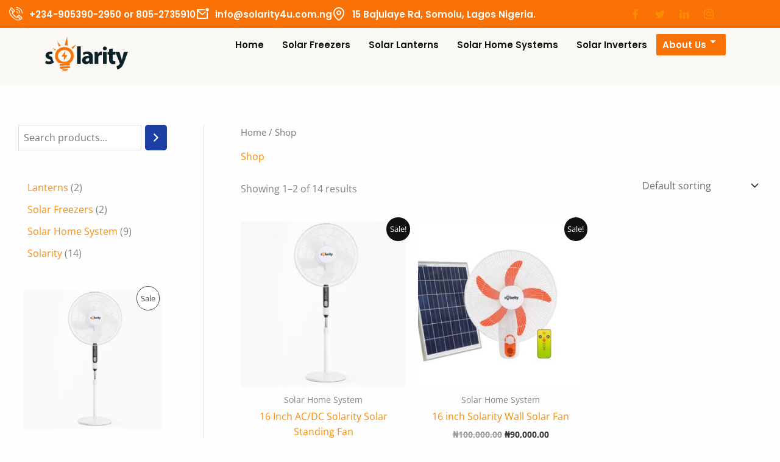

--- FILE ---
content_type: text/css; charset=UTF-8
request_url: https://solarity4u.com.ng/wp-content/uploads/elementor/css/post-75936.css?ver=1766418653
body_size: 2313
content:
.elementor-75936 .elementor-element.elementor-element-3e7ed21b{overflow:hidden;transition:background 0.3s, border 0.3s, border-radius 0.3s, box-shadow 0.3s;padding:0px 0px 0px 0px;}.elementor-75936 .elementor-element.elementor-element-3e7ed21b > .elementor-background-overlay{transition:background 0.3s, border-radius 0.3s, opacity 0.3s;}.elementor-75936 .elementor-element.elementor-element-1cb703ce > .elementor-widget-wrap > .elementor-widget:not(.elementor-widget__width-auto):not(.elementor-widget__width-initial):not(:last-child):not(.elementor-absolute){margin-bottom:0px;}.elementor-75936 .elementor-element.elementor-element-1cb703ce > .elementor-element-populated{transition:background 0.3s, border 0.3s, border-radius 0.3s, box-shadow 0.3s;padding:0px 0px 0px 0px;}.elementor-75936 .elementor-element.elementor-element-1cb703ce > .elementor-element-populated > .elementor-background-overlay{transition:background 0.3s, border-radius 0.3s, opacity 0.3s;}.elementor-75936 .elementor-element.elementor-element-40a5aad3 > .elementor-container > .elementor-column > .elementor-widget-wrap{align-content:center;align-items:center;}.elementor-75936 .elementor-element.elementor-element-40a5aad3:not(.elementor-motion-effects-element-type-background), .elementor-75936 .elementor-element.elementor-element-40a5aad3 > .elementor-motion-effects-container > .elementor-motion-effects-layer{background-color:#FA7206;}.elementor-75936 .elementor-element.elementor-element-40a5aad3{transition:background 0.3s, border 0.3s, border-radius 0.3s, box-shadow 0.3s;padding:8px 0px 8px 0px;}.elementor-75936 .elementor-element.elementor-element-40a5aad3 > .elementor-background-overlay{transition:background 0.3s, border-radius 0.3s, opacity 0.3s;}.elementor-75936 .elementor-element.elementor-element-7a88bee9 > .elementor-widget-wrap > .elementor-widget:not(.elementor-widget__width-auto):not(.elementor-widget__width-initial):not(:last-child):not(.elementor-absolute){margin-bottom:0px;}.elementor-75936 .elementor-element.elementor-element-7a88bee9 > .elementor-element-populated{padding:0px 15px 0px 15px;}.elementor-75936 .elementor-element.elementor-element-3aedd0bd .elementor-icon-list-items:not(.elementor-inline-items) .elementor-icon-list-item:not(:last-child){padding-block-end:calc(30px/2);}.elementor-75936 .elementor-element.elementor-element-3aedd0bd .elementor-icon-list-items:not(.elementor-inline-items) .elementor-icon-list-item:not(:first-child){margin-block-start:calc(30px/2);}.elementor-75936 .elementor-element.elementor-element-3aedd0bd .elementor-icon-list-items.elementor-inline-items .elementor-icon-list-item{margin-inline:calc(30px/2);}.elementor-75936 .elementor-element.elementor-element-3aedd0bd .elementor-icon-list-items.elementor-inline-items{margin-inline:calc(-30px/2);}.elementor-75936 .elementor-element.elementor-element-3aedd0bd .elementor-icon-list-items.elementor-inline-items .elementor-icon-list-item:after{inset-inline-end:calc(-30px/2);}.elementor-75936 .elementor-element.elementor-element-3aedd0bd .elementor-icon-list-icon i{color:#ffffff;transition:color 0.3s;}.elementor-75936 .elementor-element.elementor-element-3aedd0bd .elementor-icon-list-icon svg{fill:#ffffff;transition:fill 0.3s;}.elementor-75936 .elementor-element.elementor-element-3aedd0bd{--e-icon-list-icon-size:22px;--icon-vertical-offset:0px;}.elementor-75936 .elementor-element.elementor-element-3aedd0bd .elementor-icon-list-icon{padding-inline-end:0px;}.elementor-75936 .elementor-element.elementor-element-3aedd0bd .elementor-icon-list-item > .elementor-icon-list-text, .elementor-75936 .elementor-element.elementor-element-3aedd0bd .elementor-icon-list-item > a{font-family:"Poppins", Sans-serif;font-size:15px;font-weight:600;}.elementor-75936 .elementor-element.elementor-element-3aedd0bd .elementor-icon-list-text{color:#ffffff;transition:color 0.3s;}.elementor-75936 .elementor-element.elementor-element-3becb18a > .elementor-widget-wrap > .elementor-widget:not(.elementor-widget__width-auto):not(.elementor-widget__width-initial):not(:last-child):not(.elementor-absolute){margin-bottom:0px;}.elementor-75936 .elementor-element.elementor-element-3becb18a > .elementor-element-populated{padding:0px 15px 0px 15px;}.elementor-75936 .elementor-element.elementor-element-1c553085 .elementor-repeater-item-5eb0945 > a :is(i, svg){color:#FFFFFF;fill:#FFFFFF;}.elementor-75936 .elementor-element.elementor-element-1c553085 .elementor-repeater-item-5eb0945 > a{background-color:rgba(255,255,255,0);}.elementor-75936 .elementor-element.elementor-element-1c553085 .elementor-repeater-item-5eb0945 > a:hover{color:#FF0000;}.elementor-75936 .elementor-element.elementor-element-1c553085 .elementor-repeater-item-5eb0945 > a:hover svg path{stroke:#FF0000;fill:#FF0000;}.elementor-75936 .elementor-element.elementor-element-1c553085 .elementor-repeater-item-404d637 > a :is(i, svg){color:#FFFFFF;fill:#FFFFFF;}.elementor-75936 .elementor-element.elementor-element-1c553085 .elementor-repeater-item-404d637 > a{background-color:rgba(161,161,161,0);}.elementor-75936 .elementor-element.elementor-element-1c553085 .elementor-repeater-item-404d637 > a:hover{color:#FF0000;}.elementor-75936 .elementor-element.elementor-element-1c553085 .elementor-repeater-item-404d637 > a:hover svg path{stroke:#FF0000;fill:#FF0000;}.elementor-75936 .elementor-element.elementor-element-1c553085 .elementor-repeater-item-98fdd10 > a :is(i, svg){color:#FFFFFF;fill:#FFFFFF;}.elementor-75936 .elementor-element.elementor-element-1c553085 .elementor-repeater-item-98fdd10 > a:hover{color:#FF0000;}.elementor-75936 .elementor-element.elementor-element-1c553085 .elementor-repeater-item-98fdd10 > a:hover svg path{stroke:#FF0000;fill:#FF0000;}.elementor-75936 .elementor-element.elementor-element-1c553085 .elementor-repeater-item-e2aa959 > a :is(i, svg){color:#FFFFFF;fill:#FFFFFF;}.elementor-75936 .elementor-element.elementor-element-1c553085 .elementor-repeater-item-e2aa959 > a:hover{color:#FF0030;}.elementor-75936 .elementor-element.elementor-element-1c553085 .elementor-repeater-item-e2aa959 > a:hover svg path{stroke:#FF0030;fill:#FF0030;}.elementor-75936 .elementor-element.elementor-element-1c553085 > .elementor-widget-container{padding:0px 0px 0px 0px;}.elementor-75936 .elementor-element.elementor-element-1c553085 .ekit_social_media{text-align:right;}.elementor-75936 .elementor-element.elementor-element-1c553085 .ekit_social_media > li > a{text-align:center;text-decoration:none;width:30px;height:30px;line-height:28px;}.elementor-75936 .elementor-element.elementor-element-1c553085 .ekit_social_media > li{display:inline-block;margin:0px 6px 0px 0px;}.elementor-75936 .elementor-element.elementor-element-ff55c0b{--display:flex;--flex-direction:row;--container-widget-width:calc( ( 1 - var( --container-widget-flex-grow ) ) * 100% );--container-widget-height:100%;--container-widget-flex-grow:1;--container-widget-align-self:stretch;--flex-wrap-mobile:wrap;--align-items:stretch;--gap:10px 10px;--row-gap:10px;--column-gap:10px;--padding-top:10px;--padding-bottom:10px;--padding-left:0px;--padding-right:0px;}.elementor-75936 .elementor-element.elementor-element-ff55c0b:not(.elementor-motion-effects-element-type-background), .elementor-75936 .elementor-element.elementor-element-ff55c0b > .elementor-motion-effects-container > .elementor-motion-effects-layer{background-color:#FAF9F5;}.elementor-75936 .elementor-element.elementor-element-6064a77{--display:flex;--gap:0px 0px;--row-gap:0px;--column-gap:0px;--padding-top:0px;--padding-bottom:0px;--padding-left:15px;--padding-right:4px;}.elementor-75936 .elementor-element.elementor-element-6064a77.e-con{--flex-grow:0;--flex-shrink:0;}.elementor-75936 .elementor-element.elementor-element-d1e6d89{width:auto;max-width:auto;text-align:left;}.elementor-75936 .elementor-element.elementor-element-d1e6d89 > .elementor-widget-container{padding:0px 0px 10px 36px;}.elementor-75936 .elementor-element.elementor-element-d1e6d89 img{width:184px;}.elementor-75936 .elementor-element.elementor-element-8619998{--display:flex;--flex-direction:row;--container-widget-width:calc( ( 1 - var( --container-widget-flex-grow ) ) * 100% );--container-widget-height:100%;--container-widget-flex-grow:1;--container-widget-align-self:stretch;--flex-wrap-mobile:wrap;--justify-content:flex-start;--align-items:center;--gap:1px 1px;--row-gap:1px;--column-gap:1px;--margin-top:0px;--margin-bottom:0px;--margin-left:60px;--margin-right:0px;--padding-top:0px;--padding-bottom:0px;--padding-left:0px;--padding-right:0px;}.elementor-75936 .elementor-element.elementor-element-8619998.e-con{--flex-grow:0;--flex-shrink:0;}.elementor-75936 .elementor-element.elementor-element-10e6312 .elementor-button{background-color:#02010100;font-family:"Poppins", Sans-serif;font-size:15px;font-weight:600;text-transform:capitalize;fill:var( --e-global-color-astglobalcolor2 );color:var( --e-global-color-astglobalcolor2 );border-style:solid;border-width:0px 0px 0px 0px;border-radius:0px 0px 0px 0px;padding:10px 15px 10px 15px;}.elementor-75936 .elementor-element.elementor-element-10e6312 .elementor-button:hover, .elementor-75936 .elementor-element.elementor-element-10e6312 .elementor-button:focus{background-color:#3C9A5E;color:var( --e-global-color-0634def );}.elementor-75936 .elementor-element.elementor-element-10e6312 .elementor-button:hover svg, .elementor-75936 .elementor-element.elementor-element-10e6312 .elementor-button:focus svg{fill:var( --e-global-color-0634def );}.elementor-75936 .elementor-element.elementor-element-acac23a .elementor-button{background-color:#02010100;font-family:"Poppins", Sans-serif;font-size:15px;font-weight:600;text-transform:capitalize;fill:var( --e-global-color-astglobalcolor2 );color:var( --e-global-color-astglobalcolor2 );border-style:solid;border-width:0px 0px 0px 0px;border-radius:0px 0px 0px 0px;padding:10px 15px 10px 15px;}.elementor-75936 .elementor-element.elementor-element-acac23a .elementor-button:hover, .elementor-75936 .elementor-element.elementor-element-acac23a .elementor-button:focus{background-color:#3C9A5E;color:var( --e-global-color-0634def );}.elementor-75936 .elementor-element.elementor-element-acac23a .elementor-button:hover svg, .elementor-75936 .elementor-element.elementor-element-acac23a .elementor-button:focus svg{fill:var( --e-global-color-0634def );}.elementor-75936 .elementor-element.elementor-element-842c5ce .elementor-button{background-color:#02010100;font-family:"Poppins", Sans-serif;font-size:15px;font-weight:600;text-transform:capitalize;fill:var( --e-global-color-astglobalcolor2 );color:var( --e-global-color-astglobalcolor2 );border-style:solid;border-width:0px 0px 0px 0px;border-radius:0px 0px 0px 0px;padding:10px 15px 10px 15px;}.elementor-75936 .elementor-element.elementor-element-842c5ce .elementor-button:hover, .elementor-75936 .elementor-element.elementor-element-842c5ce .elementor-button:focus{background-color:#3C9A5E;color:var( --e-global-color-0634def );}.elementor-75936 .elementor-element.elementor-element-842c5ce .elementor-button:hover svg, .elementor-75936 .elementor-element.elementor-element-842c5ce .elementor-button:focus svg{fill:var( --e-global-color-0634def );}.elementor-75936 .elementor-element.elementor-element-35910dd .elementor-button{background-color:#02010100;font-family:"Poppins", Sans-serif;font-size:15px;font-weight:600;text-transform:capitalize;fill:var( --e-global-color-astglobalcolor2 );color:var( --e-global-color-astglobalcolor2 );border-style:solid;border-width:0px 0px 0px 0px;border-radius:0px 0px 0px 0px;padding:10px 15px 10px 15px;}.elementor-75936 .elementor-element.elementor-element-35910dd .elementor-button:hover, .elementor-75936 .elementor-element.elementor-element-35910dd .elementor-button:focus{background-color:#3C9A5E;color:var( --e-global-color-0634def );}.elementor-75936 .elementor-element.elementor-element-35910dd .elementor-button:hover svg, .elementor-75936 .elementor-element.elementor-element-35910dd .elementor-button:focus svg{fill:var( --e-global-color-0634def );}.elementor-75936 .elementor-element.elementor-element-dc3bd34 .elementor-button{background-color:#02010100;font-family:"Poppins", Sans-serif;font-size:15px;font-weight:600;text-transform:capitalize;fill:var( --e-global-color-astglobalcolor2 );color:var( --e-global-color-astglobalcolor2 );border-style:solid;border-width:0px 0px 0px 0px;border-radius:0px 0px 0px 0px;padding:10px 15px 10px 15px;}.elementor-75936 .elementor-element.elementor-element-dc3bd34 .elementor-button:hover, .elementor-75936 .elementor-element.elementor-element-dc3bd34 .elementor-button:focus{background-color:#3C9A5E;color:var( --e-global-color-0634def );}.elementor-75936 .elementor-element.elementor-element-dc3bd34 .elementor-button:hover svg, .elementor-75936 .elementor-element.elementor-element-dc3bd34 .elementor-button:focus svg{fill:var( --e-global-color-0634def );}.elementor-75936 .elementor-element.elementor-element-1f3d12b .wpr-offcanvas-container{text-align:center;}.elementor-75936 .elementor-element.elementor-element-1f3d12b .wpr-offcanvas-trigger{color:var( --e-global-color-9843e34 );background-color:var( --e-global-color-88d6e08 );border-color:#E8E8E8;font-family:"Poppins", Sans-serif;font-size:15px;padding:10px 32px 10px 10px;border-style:none;border-radius:2px 2px 2px 2px;}.elementor-75936 .elementor-element.elementor-element-1f3d12b .wpr-offcanvas-trigger svg{fill:var( --e-global-color-9843e34 );width:12px;height:12px;}.elementor-75936 .elementor-element.elementor-element-1f3d12b .wpr-offcanvas-trigger:hover{color:var( --e-global-color-9843e34 );background-color:var( --e-global-color-88d6e08 );border-color:#E8E8E8;}.elementor-75936 .elementor-element.elementor-element-1f3d12b .wpr-offcanvas-header{padding:10px 10px 10px 10px;}.wpr-offcanvas-wrap-1f3d12b .wpr-offcanvas-header{padding:10px 10px 10px 10px;}.elementor-75936 .elementor-element.elementor-element-1f3d12b .wpr-close-offcanvas{color:#222222;border-color:#FFF;width:12px;height:12px;border-style:none;border-width:2px 2px 2px 2px;border-radius:2px 2px 2px 2px;}.wpr-offcanvas-wrap-1f3d12b .wpr-close-offcanvas{color:#222222;border-color:#FFF;width:12px;height:12px;border-width:2px 2px 2px 2px;border-radius:2px 2px 2px 2px;}.elementor-75936 .elementor-element.elementor-element-1f3d12b .wpr-close-offcanvas i{font-size:12px;}.wpr-offcanvas-wrap-1f3d12b .wpr-close-offcanvas i{font-size:12px;}.elementor-75936 .elementor-element.elementor-element-1f3d12b .wpr-close-offcanvas svg{width:12px;height:12px;}.wpr-offcanvas-wrap-1f3d12b .wpr-close-offcanvas svg{width:12px;height:12px;}.wpr-offcanvas-wrap-1f3d12b  .wpr-close-offcanvas{border-style:none;}.elementor-75936 .elementor-element.elementor-element-1f3d12b .wpr-offcanvas-content{background-color:#FFFFFF;border-color:#000;border-style:none;border-radius:2px 2px 2px 2px;padding:10px 10px 10px 10px;}.wpr-offcanvas-wrap-1f3d12b .wpr-offcanvas-content{background-color:#FFFFFF;border-color:#000;border-style:none;border-radius:2px 2px 2px 2px;padding:10px 10px 10px 10px;}.elementor-75936 .elementor-element.elementor-element-1f3d12b .wpr-offcanvas-content, .wpr-offcanvas-wrap-1f3d12b .wpr-offcanvas-content{box-shadow:0px 0px 5px 0px rgba(0,0,0,0.1);}.elementor-75936 .elementor-element.elementor-element-1f3d12b .wpr-offcanvas-wrap{background-color:#07070733;}.wpr-offcanvas-wrap-1f3d12b{background-color:#07070733;}.elementor-75936 .elementor-element.elementor-element-1f3d12b .wpr-offcanvas-content::-webkit-scrollbar-thumb{border-left-color:#E8E8E8;border-left-width:3px;}.elementor-75936 .elementor-element.elementor-element-1f3d12b .wpr-offcanvas-content::-webkit-scrollbar{width:calc(3px + 3px);}.elementor-75936 .elementor-element.elementor-element-c11b7c9:hover .elementor-widget-container{background-color:#F3F3F300;}.elementor-75936 .elementor-element.elementor-element-c11b7c9 > .elementor-widget-container{margin:0px 0px 0px -42px;padding:0px 0px 0px 0px;}.elementor-75936 .elementor-element.elementor-element-c11b7c9 .elementor-icon-wrapper{text-align:center;}.elementor-75936 .elementor-element.elementor-element-c11b7c9.elementor-view-stacked .elementor-icon{background-color:var( --e-global-color-0634def );}.elementor-75936 .elementor-element.elementor-element-c11b7c9.elementor-view-framed .elementor-icon, .elementor-75936 .elementor-element.elementor-element-c11b7c9.elementor-view-default .elementor-icon{color:var( --e-global-color-0634def );border-color:var( --e-global-color-0634def );}.elementor-75936 .elementor-element.elementor-element-c11b7c9.elementor-view-framed .elementor-icon, .elementor-75936 .elementor-element.elementor-element-c11b7c9.elementor-view-default .elementor-icon svg{fill:var( --e-global-color-0634def );}.elementor-75936 .elementor-element.elementor-element-c11b7c9.elementor-view-stacked .elementor-icon:hover{background-color:var( --e-global-color-astglobalcolor2 );}.elementor-75936 .elementor-element.elementor-element-c11b7c9.elementor-view-framed .elementor-icon:hover, .elementor-75936 .elementor-element.elementor-element-c11b7c9.elementor-view-default .elementor-icon:hover{color:var( --e-global-color-astglobalcolor2 );border-color:var( --e-global-color-astglobalcolor2 );}.elementor-75936 .elementor-element.elementor-element-c11b7c9.elementor-view-framed .elementor-icon:hover, .elementor-75936 .elementor-element.elementor-element-c11b7c9.elementor-view-default .elementor-icon:hover svg{fill:var( --e-global-color-astglobalcolor2 );}.elementor-75936 .elementor-element.elementor-element-c11b7c9 .elementor-icon{font-size:10px;}.elementor-75936 .elementor-element.elementor-element-c11b7c9 .elementor-icon svg{height:10px;}.elementor-75936 .elementor-element.elementor-element-7f74c85{--display:flex;--flex-direction:row;--container-widget-width:calc( ( 1 - var( --container-widget-flex-grow ) ) * 100% );--container-widget-height:100%;--container-widget-flex-grow:1;--container-widget-align-self:stretch;--flex-wrap-mobile:wrap;--align-items:stretch;--gap:10px 10px;--row-gap:10px;--column-gap:10px;border-style:none;--border-style:none;--padding-top:10px;--padding-bottom:10px;--padding-left:0px;--padding-right:0px;}.elementor-75936 .elementor-element.elementor-element-7f74c85:not(.elementor-motion-effects-element-type-background), .elementor-75936 .elementor-element.elementor-element-7f74c85 > .elementor-motion-effects-container > .elementor-motion-effects-layer{background-color:#FAF9F5;}.elementor-75936 .elementor-element.elementor-element-7f74c85.e-con{--flex-grow:0;--flex-shrink:0;}.elementor-75936 .elementor-element.elementor-element-c31b731{--display:flex;--gap:0px 0px;--row-gap:0px;--column-gap:0px;--padding-top:0px;--padding-bottom:0px;--padding-left:15px;--padding-right:4px;}.elementor-75936 .elementor-element.elementor-element-c31b731.e-con{--flex-grow:0;--flex-shrink:0;}.elementor-75936 .elementor-element.elementor-element-54bd889{width:auto;max-width:auto;text-align:left;}.elementor-75936 .elementor-element.elementor-element-54bd889 > .elementor-widget-container{padding:0px 0px 0px 36px;}.elementor-75936 .elementor-element.elementor-element-54bd889 img{width:184px;}.elementor-75936 .elementor-element.elementor-element-cb764d8{--display:flex;--flex-direction:row;--container-widget-width:calc( ( 1 - var( --container-widget-flex-grow ) ) * 100% );--container-widget-height:100%;--container-widget-flex-grow:1;--container-widget-align-self:stretch;--flex-wrap-mobile:wrap;--align-items:center;--gap:0px 0px;--row-gap:0px;--column-gap:0px;--padding-top:0px;--padding-bottom:0px;--padding-left:0px;--padding-right:0px;}.elementor-75936 .elementor-element.elementor-element-cb764d8.e-con{--flex-grow:0;--flex-shrink:0;}.elementor-75936 .elementor-element.elementor-element-d12cb82 .wpr-offcanvas-container{text-align:center;}.elementor-75936 .elementor-element.elementor-element-d12cb82 .wpr-offcanvas-trigger{color:var( --e-global-color-7eb8748 );background-color:#605BE500;border-color:#E8E8E8;padding:10px 10px 10px 10px;border-style:none;border-radius:2px 2px 2px 2px;}.elementor-75936 .elementor-element.elementor-element-d12cb82 .wpr-offcanvas-trigger svg{fill:var( --e-global-color-7eb8748 );width:12px;height:12px;}.elementor-75936 .elementor-element.elementor-element-d12cb82 .wpr-offcanvas-trigger:hover{color:var( --e-global-color-astglobalcolor2 );background-color:#605BE500;border-color:#E8E8E8;}.elementor-75936 .elementor-element.elementor-element-d12cb82 .wpr-offcanvas-header{padding:10px 10px 10px 10px;}.wpr-offcanvas-wrap-d12cb82 .wpr-offcanvas-header{padding:10px 10px 10px 10px;}.elementor-75936 .elementor-element.elementor-element-d12cb82 .wpr-close-offcanvas{color:var( --e-global-color-0634def );border-color:#FFF;width:12px;height:12px;border-style:none;border-width:2px 2px 2px 2px;border-radius:2px 2px 2px 2px;}.wpr-offcanvas-wrap-d12cb82 .wpr-close-offcanvas{color:var( --e-global-color-0634def );border-color:#FFF;width:12px;height:12px;border-width:2px 2px 2px 2px;border-radius:2px 2px 2px 2px;}.elementor-75936 .elementor-element.elementor-element-d12cb82 .wpr-close-offcanvas i{font-size:12px;}.wpr-offcanvas-wrap-d12cb82 .wpr-close-offcanvas i{font-size:12px;}.elementor-75936 .elementor-element.elementor-element-d12cb82 .wpr-close-offcanvas svg{width:12px;height:12px;}.wpr-offcanvas-wrap-d12cb82 .wpr-close-offcanvas svg{width:12px;height:12px;}.wpr-offcanvas-wrap-d12cb82  .wpr-close-offcanvas{border-style:none;}.elementor-75936 .elementor-element.elementor-element-d12cb82 .wpr-offcanvas-content{background-color:#0B2327;border-color:#000;border-style:none;border-radius:2px 2px 2px 2px;padding:10px 10px 10px 10px;}.wpr-offcanvas-wrap-d12cb82 .wpr-offcanvas-content{background-color:#0B2327;border-color:#000;border-style:none;border-radius:2px 2px 2px 2px;padding:10px 10px 10px 10px;}.elementor-75936 .elementor-element.elementor-element-d12cb82 .wpr-offcanvas-content, .wpr-offcanvas-wrap-d12cb82 .wpr-offcanvas-content{box-shadow:0px 0px 5px 0px rgba(0,0,0,0.1);}.elementor-75936 .elementor-element.elementor-element-d12cb82 .wpr-offcanvas-wrap{background-color:#07070733;}.wpr-offcanvas-wrap-d12cb82{background-color:#07070733;}.elementor-75936 .elementor-element.elementor-element-d12cb82 .wpr-offcanvas-content::-webkit-scrollbar-thumb{border-left-color:#3C9A5E;border-left-width:3px;}.elementor-75936 .elementor-element.elementor-element-d12cb82 .wpr-offcanvas-content::-webkit-scrollbar{width:calc(3px + 3px);}@media(min-width:768px){.elementor-75936 .elementor-element.elementor-element-7a88bee9{width:82.281%;}.elementor-75936 .elementor-element.elementor-element-3becb18a{width:17.626%;}.elementor-75936 .elementor-element.elementor-element-6064a77{--width:24.258%;}.elementor-75936 .elementor-element.elementor-element-8619998{--width:82%;}.elementor-75936 .elementor-element.elementor-element-c31b731{--width:24.258%;}.elementor-75936 .elementor-element.elementor-element-cb764d8{--width:75.742%;}}@media(max-width:1024px) and (min-width:768px){.elementor-75936 .elementor-element.elementor-element-7a88bee9{width:70%;}.elementor-75936 .elementor-element.elementor-element-3becb18a{width:30%;}}@media(max-width:1024px){.elementor-75936 .elementor-element.elementor-element-40a5aad3{padding:4px 0px 4px 0px;}.elementor-75936 .elementor-element.elementor-element-3aedd0bd .elementor-icon-list-items:not(.elementor-inline-items) .elementor-icon-list-item:not(:last-child){padding-block-end:calc(9px/2);}.elementor-75936 .elementor-element.elementor-element-3aedd0bd .elementor-icon-list-items:not(.elementor-inline-items) .elementor-icon-list-item:not(:first-child){margin-block-start:calc(9px/2);}.elementor-75936 .elementor-element.elementor-element-3aedd0bd .elementor-icon-list-items.elementor-inline-items .elementor-icon-list-item{margin-inline:calc(9px/2);}.elementor-75936 .elementor-element.elementor-element-3aedd0bd .elementor-icon-list-items.elementor-inline-items{margin-inline:calc(-9px/2);}.elementor-75936 .elementor-element.elementor-element-3aedd0bd .elementor-icon-list-items.elementor-inline-items .elementor-icon-list-item:after{inset-inline-end:calc(-9px/2);}.elementor-75936 .elementor-element.elementor-element-3aedd0bd .elementor-icon-list-item > .elementor-icon-list-text, .elementor-75936 .elementor-element.elementor-element-3aedd0bd .elementor-icon-list-item > a{font-size:13px;}.elementor-75936 .elementor-element.elementor-element-1c553085 > .elementor-widget-container{margin:0px -10px 0px 0px;}.elementor-75936 .elementor-element.elementor-element-1c553085 .ekit_social_media > li{margin:0px 0px 0px 0px;}.elementor-75936 .elementor-element.elementor-element-1c553085 .ekit_social_media > li > a i{font-size:12px;}.elementor-75936 .elementor-element.elementor-element-1c553085 .ekit_social_media > li > a svg{max-width:12px;}.elementor-75936 .elementor-element.elementor-element-ff55c0b{--padding-top:12px;--padding-bottom:12px;--padding-left:0px;--padding-right:0px;}.elementor-75936 .elementor-element.elementor-element-7f74c85{--padding-top:12px;--padding-bottom:12px;--padding-left:0px;--padding-right:0px;}}@media(max-width:767px){.elementor-75936 .elementor-element.elementor-element-3becb18a > .elementor-element-populated{margin:0px 0px 0px 0px;--e-column-margin-right:0px;--e-column-margin-left:0px;padding:0px 0px 0px 0px;}.elementor-75936 .elementor-element.elementor-element-1c553085 .elementor-repeater-item-5eb0945 > a:hover{color:var( --e-global-color-astglobalcolor2 );}.elementor-75936 .elementor-element.elementor-element-1c553085 .elementor-repeater-item-5eb0945 > a:hover svg path{stroke:var( --e-global-color-astglobalcolor2 );fill:var( --e-global-color-astglobalcolor2 );}.elementor-75936 .elementor-element.elementor-element-1c553085 .elementor-repeater-item-e2aa959 > a:hover{color:#E2E2E2;}.elementor-75936 .elementor-element.elementor-element-1c553085 .elementor-repeater-item-e2aa959 > a:hover svg path{stroke:#E2E2E2;fill:#E2E2E2;}.elementor-75936 .elementor-element.elementor-element-1c553085 .ekit_social_media{text-align:center;}.elementor-75936 .elementor-element.elementor-element-ff55c0b{--flex-direction:row;--container-widget-width:initial;--container-widget-height:100%;--container-widget-flex-grow:1;--container-widget-align-self:stretch;--flex-wrap-mobile:wrap;--gap:29px 29px;--row-gap:29px;--column-gap:29px;}.elementor-75936 .elementor-element.elementor-element-6064a77{--width:41.315%;--justify-content:flex-start;--padding-top:0px;--padding-bottom:0px;--padding-left:0px;--padding-right:0px;}.elementor-75936 .elementor-element.elementor-element-d1e6d89 > .elementor-widget-container{padding:0px 0px 0px 5px;}.elementor-75936 .elementor-element.elementor-element-d1e6d89 img{max-width:130px;}.elementor-75936 .elementor-element.elementor-element-8619998{--width:42.586%;--justify-content:flex-end;--align-items:center;--container-widget-width:calc( ( 1 - var( --container-widget-flex-grow ) ) * 100% );}.elementor-75936 .elementor-element.elementor-element-1f3d12b .wpr-offcanvas-trigger svg{width:19px;height:19px;}.elementor-75936 .elementor-element.elementor-element-7f74c85{--flex-direction:row;--container-widget-width:initial;--container-widget-height:100%;--container-widget-flex-grow:1;--container-widget-align-self:stretch;--flex-wrap-mobile:wrap;--gap:29px 29px;--row-gap:29px;--column-gap:29px;--padding-top:3px;--padding-bottom:8px;--padding-left:0px;--padding-right:0px;}.elementor-75936 .elementor-element.elementor-element-c31b731{--width:41.315%;--justify-content:flex-start;--padding-top:0px;--padding-bottom:0px;--padding-left:0px;--padding-right:0px;}.elementor-75936 .elementor-element.elementor-element-54bd889 > .elementor-widget-container{margin:0px 0px 0px 0px;padding:3px 0px 3px 25px;}.elementor-75936 .elementor-element.elementor-element-54bd889 img{width:121px;max-width:130px;}.elementor-75936 .elementor-element.elementor-element-cb764d8{--width:42.586%;--justify-content:flex-end;--align-items:center;--container-widget-width:calc( ( 1 - var( --container-widget-flex-grow ) ) * 100% );}.elementor-75936 .elementor-element.elementor-element-d12cb82 .wpr-offcanvas-trigger svg{width:16px;height:16px;}}

--- FILE ---
content_type: text/css; charset=UTF-8
request_url: https://solarity4u.com.ng/wp-content/uploads/elementor/css/post-76291.css?ver=1766418654
body_size: 3234
content:
.elementor-76291 .elementor-element.elementor-element-1357d05{--display:flex;--flex-direction:row;--container-widget-width:initial;--container-widget-height:100%;--container-widget-flex-grow:1;--container-widget-align-self:stretch;--flex-wrap-mobile:wrap;--gap:0px 0px;--row-gap:0px;--column-gap:0px;--margin-top:50px;--margin-bottom:0px;--margin-left:0px;--margin-right:0px;--padding-top:35px;--padding-bottom:0px;--padding-left:0px;--padding-right:0px;}.elementor-76291 .elementor-element.elementor-element-1357d05:not(.elementor-motion-effects-element-type-background), .elementor-76291 .elementor-element.elementor-element-1357d05 > .elementor-motion-effects-container > .elementor-motion-effects-layer{background-color:#0B2327;}.elementor-76291 .elementor-element.elementor-element-96e064d{--display:flex;--align-items:center;--container-widget-width:calc( ( 1 - var( --container-widget-flex-grow ) ) * 100% );--gap:0px 36px;--row-gap:0px;--column-gap:36px;--margin-top:0px;--margin-bottom:0px;--margin-left:0px;--margin-right:0px;}.elementor-76291 .elementor-element.elementor-element-040e8ce{--display:flex;--flex-direction:row;--container-widget-width:initial;--container-widget-height:100%;--container-widget-flex-grow:1;--container-widget-align-self:stretch;--flex-wrap-mobile:wrap;--justify-content:center;--gap:95px 95px;--row-gap:95px;--column-gap:95px;--padding-top:0px;--padding-bottom:0px;--padding-left:0px;--padding-right:0px;}.elementor-76291 .elementor-element.elementor-element-b05e300{--display:flex;--flex-direction:row;--container-widget-width:initial;--container-widget-height:100%;--container-widget-flex-grow:1;--container-widget-align-self:stretch;--flex-wrap-mobile:wrap;--gap:0px 0px;--row-gap:0px;--column-gap:0px;--padding-top:0px;--padding-bottom:35px;--padding-left:0px;--padding-right:0px;}.elementor-76291 .elementor-element.elementor-element-23489f7{--display:flex;}.elementor-76291 .elementor-element.elementor-element-9a97142 > .elementor-widget-container{margin:0px 0px 25px 0px;}.elementor-76291 .elementor-element.elementor-element-9a97142 .elementor-heading-title{font-family:"Poppins", Sans-serif;font-size:14px;font-weight:600;text-transform:uppercase;line-height:1.2em;color:var( --e-global-color-9843e34 );}.elementor-76291 .elementor-element.elementor-element-ccf1b4e .eael-simple-menu-container{background-color:#02010100;}.elementor-76291 .elementor-element.elementor-element-ccf1b4e .eael-simple-menu-container .eael-simple-menu.eael-simple-menu-horizontal{background-color:#02010100;}.elementor-76291 .elementor-element.elementor-element-ccf1b4e .eael-simple-menu li a{padding:0px 0px 15px 0px;}.elementor-76291 .elementor-element.elementor-element-ccf1b4e .eael-simple-menu >li > a, .eael-simple-menu-container .eael-simple-menu-toggle-text{font-family:"Poppins", Sans-serif;font-size:14px;font-weight:500;text-transform:capitalize;line-height:1.2em;}.elementor-76291 .elementor-element.elementor-element-ccf1b4e .eael-simple-menu li > a{color:#A0A0A0;}.elementor-76291 .elementor-element.elementor-element-ccf1b4e .eael-simple-menu li > a > span svg{fill:#A0A0A0;}.elementor-76291 .elementor-element.elementor-element-ccf1b4e .eael-simple-menu-toggle-text{color:#A0A0A0;}.elementor-76291 .elementor-element.elementor-element-ccf1b4e .eael-simple-menu li a span, .elementor-76291 .elementor-element.elementor-element-ccf1b4e .eael-simple-menu li span.eael-simple-menu-indicator{font-size:15px;}.elementor-76291 .elementor-element.elementor-element-ccf1b4e .eael-simple-menu li a span, .elementor-76291 .elementor-element.elementor-element-ccf1b4e .eael-simple-menu li span.eael-simple-menu-indicator i{font-size:15px;}.elementor-76291 .elementor-element.elementor-element-ccf1b4e .eael-simple-menu li span.eael-simple-menu-indicator svg{width:15px;height:15px;line-height:15px;}.elementor-76291 .elementor-element.elementor-element-ccf1b4e .eael-simple-menu li span svg{width:15px;height:15px;line-height:15px;}.elementor-76291 .elementor-element.elementor-element-ccf1b4e .eael-simple-menu li:hover > a{color:#FFFFFF;background-color:#02010100;}.elementor-76291 .elementor-element.elementor-element-ccf1b4e .eael-simple-menu li:hover > a > span svg{fill:#FFFFFF;}.elementor-76291 .elementor-element.elementor-element-ccf1b4e .eael-simple-menu li .eael-simple-menu-indicator:hover:before{color:#f44336;}.elementor-76291 .elementor-element.elementor-element-ccf1b4e .eael-simple-menu li .eael-simple-menu-indicator:hover i{color:#f44336;}.elementor-76291 .elementor-element.elementor-element-ccf1b4e .eael-simple-menu li .eael-simple-menu-indicator:hover svg{fill:#f44336;}.elementor-76291 .elementor-element.elementor-element-ccf1b4e .eael-simple-menu li .eael-simple-menu-indicator:hover{background-color:#ffffff;border-color:#f44336;}.elementor-76291 .elementor-element.elementor-element-ccf1b4e .eael-simple-menu li .eael-simple-menu-indicator.eael-simple-menu-indicator-open:before{color:#f44336 !important;}.elementor-76291 .elementor-element.elementor-element-ccf1b4e .eael-simple-menu li .eael-simple-menu-indicator.eael-simple-menu-indicator-open svg{fill:#f44336 !important;}.elementor-76291 .elementor-element.elementor-element-ccf1b4e .eael-simple-menu li .eael-simple-menu-indicator.eael-simple-menu-indicator-open i{color:#f44336 !important;}.elementor-76291 .elementor-element.elementor-element-ccf1b4e .eael-simple-menu li .eael-simple-menu-indicator.eael-simple-menu-indicator-open{background-color:#ffffff !important;border-color:#f44336 !important;}.elementor-76291 .elementor-element.elementor-element-ccf1b4e .eael-simple-menu-container .eael-simple-menu-toggle{background-color:#000000;}.elementor-76291 .elementor-element.elementor-element-ccf1b4e .eael-simple-menu-container .eael-simple-menu-toggle i{color:#ffffff;}.elementor-76291 .elementor-element.elementor-element-ccf1b4e .eael-simple-menu-container .eael-simple-menu-toggle svg{fill:#ffffff;}.elementor-76291 .elementor-element.elementor-element-ccf1b4e .eael-simple-menu.eael-simple-menu-horizontal li ul li a{padding-left:20px;padding-right:20px;}.elementor-76291 .elementor-element.elementor-element-ccf1b4e .eael-simple-menu.eael-simple-menu-horizontal li ul li > a{border-bottom:1px solid #f2f2f2;}.elementor-76291 .elementor-element.elementor-element-ccf1b4e .eael-simple-menu.eael-simple-menu-vertical li ul li > a{border-bottom:1px solid #f2f2f2;}.elementor-76291 .elementor-element.elementor-element-ccf1b4e .eael-simple-menu li ul li a span{font-size:12px;}.elementor-76291 .elementor-element.elementor-element-ccf1b4e .eael-simple-menu li ul li span.eael-simple-menu-indicator{font-size:12px;}.elementor-76291 .elementor-element.elementor-element-ccf1b4e .eael-simple-menu li ul li span.eael-simple-menu-indicator i{font-size:12px;}.elementor-76291 .elementor-element.elementor-element-ccf1b4e .eael-simple-menu li ul li .eael-simple-menu-indicator svg{width:12px;height:12px;line-height:12px;}.elementor-76291 .elementor-element.elementor-element-ccf1b4e .eael-simple-menu li ul li .eael-simple-menu-indicator:hover:before{color:#f44336 !important;}.elementor-76291 .elementor-element.elementor-element-ccf1b4e .eael-simple-menu li ul li .eael-simple-menu-indicator.eael-simple-menu-indicator-open:before{color:#f44336 !important;}.elementor-76291 .elementor-element.elementor-element-ccf1b4e .eael-simple-menu li ul li .eael-simple-menu-indicator:hover{background-color:#ffffff !important;border-color:#f44336 !important;}.elementor-76291 .elementor-element.elementor-element-ccf1b4e .eael-simple-menu li ul li .eael-simple-menu-indicator.eael-simple-menu-indicator-open{background-color:#ffffff !important;border-color:#f44336 !important;}.elementor-76291 .elementor-element.elementor-element-23177c9{--display:flex;}.elementor-76291 .elementor-element.elementor-element-3700bb4 > .elementor-widget-container{margin:0px 0px 25px 0px;}.elementor-76291 .elementor-element.elementor-element-3700bb4 .elementor-heading-title{font-family:"Poppins", Sans-serif;font-size:14px;font-weight:600;text-transform:uppercase;line-height:1.2em;color:var( --e-global-color-9843e34 );}.elementor-76291 .elementor-element.elementor-element-acf90f7 .eael-simple-menu-container{background-color:#02010100;}.elementor-76291 .elementor-element.elementor-element-acf90f7 .eael-simple-menu-container .eael-simple-menu.eael-simple-menu-horizontal{background-color:#02010100;}.elementor-76291 .elementor-element.elementor-element-acf90f7 .eael-simple-menu li a{padding:0px 0px 15px 0px;}.elementor-76291 .elementor-element.elementor-element-acf90f7 .eael-simple-menu >li > a, .eael-simple-menu-container .eael-simple-menu-toggle-text{font-family:"Poppins", Sans-serif;font-size:14px;font-weight:500;text-transform:capitalize;line-height:1.2em;}.elementor-76291 .elementor-element.elementor-element-acf90f7 .eael-simple-menu li > a{color:#A0A0A0;}.elementor-76291 .elementor-element.elementor-element-acf90f7 .eael-simple-menu li > a > span svg{fill:#A0A0A0;}.elementor-76291 .elementor-element.elementor-element-acf90f7 .eael-simple-menu-toggle-text{color:#A0A0A0;}.elementor-76291 .elementor-element.elementor-element-acf90f7 .eael-simple-menu li a span, .elementor-76291 .elementor-element.elementor-element-acf90f7 .eael-simple-menu li span.eael-simple-menu-indicator{font-size:15px;}.elementor-76291 .elementor-element.elementor-element-acf90f7 .eael-simple-menu li a span, .elementor-76291 .elementor-element.elementor-element-acf90f7 .eael-simple-menu li span.eael-simple-menu-indicator i{font-size:15px;}.elementor-76291 .elementor-element.elementor-element-acf90f7 .eael-simple-menu li span.eael-simple-menu-indicator svg{width:15px;height:15px;line-height:15px;}.elementor-76291 .elementor-element.elementor-element-acf90f7 .eael-simple-menu li span svg{width:15px;height:15px;line-height:15px;}.elementor-76291 .elementor-element.elementor-element-acf90f7 .eael-simple-menu li:hover > a{color:#FFFFFF;background-color:#02010100;}.elementor-76291 .elementor-element.elementor-element-acf90f7 .eael-simple-menu li:hover > a > span svg{fill:#FFFFFF;}.elementor-76291 .elementor-element.elementor-element-acf90f7 .eael-simple-menu li .eael-simple-menu-indicator:hover:before{color:#f44336;}.elementor-76291 .elementor-element.elementor-element-acf90f7 .eael-simple-menu li .eael-simple-menu-indicator:hover i{color:#f44336;}.elementor-76291 .elementor-element.elementor-element-acf90f7 .eael-simple-menu li .eael-simple-menu-indicator:hover svg{fill:#f44336;}.elementor-76291 .elementor-element.elementor-element-acf90f7 .eael-simple-menu li .eael-simple-menu-indicator:hover{background-color:#ffffff;border-color:#f44336;}.elementor-76291 .elementor-element.elementor-element-acf90f7 .eael-simple-menu li .eael-simple-menu-indicator.eael-simple-menu-indicator-open:before{color:#f44336 !important;}.elementor-76291 .elementor-element.elementor-element-acf90f7 .eael-simple-menu li .eael-simple-menu-indicator.eael-simple-menu-indicator-open svg{fill:#f44336 !important;}.elementor-76291 .elementor-element.elementor-element-acf90f7 .eael-simple-menu li .eael-simple-menu-indicator.eael-simple-menu-indicator-open i{color:#f44336 !important;}.elementor-76291 .elementor-element.elementor-element-acf90f7 .eael-simple-menu li .eael-simple-menu-indicator.eael-simple-menu-indicator-open{background-color:#ffffff !important;border-color:#f44336 !important;}.elementor-76291 .elementor-element.elementor-element-acf90f7 .eael-simple-menu-container .eael-simple-menu-toggle{background-color:#000000;}.elementor-76291 .elementor-element.elementor-element-acf90f7 .eael-simple-menu-container .eael-simple-menu-toggle i{color:#ffffff;}.elementor-76291 .elementor-element.elementor-element-acf90f7 .eael-simple-menu-container .eael-simple-menu-toggle svg{fill:#ffffff;}.elementor-76291 .elementor-element.elementor-element-acf90f7 .eael-simple-menu.eael-simple-menu-horizontal li ul li a{padding-left:20px;padding-right:20px;}.elementor-76291 .elementor-element.elementor-element-acf90f7 .eael-simple-menu.eael-simple-menu-horizontal li ul li > a{border-bottom:1px solid #f2f2f2;}.elementor-76291 .elementor-element.elementor-element-acf90f7 .eael-simple-menu.eael-simple-menu-vertical li ul li > a{border-bottom:1px solid #f2f2f2;}.elementor-76291 .elementor-element.elementor-element-acf90f7 .eael-simple-menu li ul li a span{font-size:12px;}.elementor-76291 .elementor-element.elementor-element-acf90f7 .eael-simple-menu li ul li span.eael-simple-menu-indicator{font-size:12px;}.elementor-76291 .elementor-element.elementor-element-acf90f7 .eael-simple-menu li ul li span.eael-simple-menu-indicator i{font-size:12px;}.elementor-76291 .elementor-element.elementor-element-acf90f7 .eael-simple-menu li ul li .eael-simple-menu-indicator svg{width:12px;height:12px;line-height:12px;}.elementor-76291 .elementor-element.elementor-element-acf90f7 .eael-simple-menu li ul li .eael-simple-menu-indicator:hover:before{color:#f44336 !important;}.elementor-76291 .elementor-element.elementor-element-acf90f7 .eael-simple-menu li ul li .eael-simple-menu-indicator.eael-simple-menu-indicator-open:before{color:#f44336 !important;}.elementor-76291 .elementor-element.elementor-element-acf90f7 .eael-simple-menu li ul li .eael-simple-menu-indicator:hover{background-color:#ffffff !important;border-color:#f44336 !important;}.elementor-76291 .elementor-element.elementor-element-acf90f7 .eael-simple-menu li ul li .eael-simple-menu-indicator.eael-simple-menu-indicator-open{background-color:#ffffff !important;border-color:#f44336 !important;}.elementor-76291 .elementor-element.elementor-element-b495edc{--display:flex;}.elementor-76291 .elementor-element.elementor-element-970811d > .elementor-widget-container{margin:0px 0px 25px 0px;}.elementor-76291 .elementor-element.elementor-element-970811d .elementor-heading-title{font-family:"Poppins", Sans-serif;font-size:14px;font-weight:600;text-transform:uppercase;line-height:1.2em;color:var( --e-global-color-9843e34 );}.elementor-76291 .elementor-element.elementor-element-e04e529 .eael-simple-menu-container{background-color:#02010100;}.elementor-76291 .elementor-element.elementor-element-e04e529 .eael-simple-menu-container .eael-simple-menu.eael-simple-menu-horizontal{background-color:#02010100;}.elementor-76291 .elementor-element.elementor-element-e04e529 .eael-simple-menu li a{padding:0px 0px 15px 0px;}.elementor-76291 .elementor-element.elementor-element-e04e529 .eael-simple-menu >li > a, .eael-simple-menu-container .eael-simple-menu-toggle-text{font-family:"Poppins", Sans-serif;font-size:14px;font-weight:500;text-transform:capitalize;line-height:1.2em;}.elementor-76291 .elementor-element.elementor-element-e04e529 .eael-simple-menu li > a{color:#A0A0A0;}.elementor-76291 .elementor-element.elementor-element-e04e529 .eael-simple-menu li > a > span svg{fill:#A0A0A0;}.elementor-76291 .elementor-element.elementor-element-e04e529 .eael-simple-menu-toggle-text{color:#A0A0A0;}.elementor-76291 .elementor-element.elementor-element-e04e529 .eael-simple-menu li a span, .elementor-76291 .elementor-element.elementor-element-e04e529 .eael-simple-menu li span.eael-simple-menu-indicator{font-size:15px;}.elementor-76291 .elementor-element.elementor-element-e04e529 .eael-simple-menu li a span, .elementor-76291 .elementor-element.elementor-element-e04e529 .eael-simple-menu li span.eael-simple-menu-indicator i{font-size:15px;}.elementor-76291 .elementor-element.elementor-element-e04e529 .eael-simple-menu li span.eael-simple-menu-indicator svg{width:15px;height:15px;line-height:15px;}.elementor-76291 .elementor-element.elementor-element-e04e529 .eael-simple-menu li span svg{width:15px;height:15px;line-height:15px;}.elementor-76291 .elementor-element.elementor-element-e04e529 .eael-simple-menu li:hover > a{color:#FFFFFF;background-color:#02010100;}.elementor-76291 .elementor-element.elementor-element-e04e529 .eael-simple-menu li:hover > a > span svg{fill:#FFFFFF;}.elementor-76291 .elementor-element.elementor-element-e04e529 .eael-simple-menu li .eael-simple-menu-indicator:hover:before{color:#f44336;}.elementor-76291 .elementor-element.elementor-element-e04e529 .eael-simple-menu li .eael-simple-menu-indicator:hover i{color:#f44336;}.elementor-76291 .elementor-element.elementor-element-e04e529 .eael-simple-menu li .eael-simple-menu-indicator:hover svg{fill:#f44336;}.elementor-76291 .elementor-element.elementor-element-e04e529 .eael-simple-menu li .eael-simple-menu-indicator:hover{background-color:#ffffff;border-color:#f44336;}.elementor-76291 .elementor-element.elementor-element-e04e529 .eael-simple-menu li .eael-simple-menu-indicator.eael-simple-menu-indicator-open:before{color:#f44336 !important;}.elementor-76291 .elementor-element.elementor-element-e04e529 .eael-simple-menu li .eael-simple-menu-indicator.eael-simple-menu-indicator-open svg{fill:#f44336 !important;}.elementor-76291 .elementor-element.elementor-element-e04e529 .eael-simple-menu li .eael-simple-menu-indicator.eael-simple-menu-indicator-open i{color:#f44336 !important;}.elementor-76291 .elementor-element.elementor-element-e04e529 .eael-simple-menu li .eael-simple-menu-indicator.eael-simple-menu-indicator-open{background-color:#ffffff !important;border-color:#f44336 !important;}.elementor-76291 .elementor-element.elementor-element-e04e529 .eael-simple-menu-container .eael-simple-menu-toggle{background-color:#000000;}.elementor-76291 .elementor-element.elementor-element-e04e529 .eael-simple-menu-container .eael-simple-menu-toggle i{color:#ffffff;}.elementor-76291 .elementor-element.elementor-element-e04e529 .eael-simple-menu-container .eael-simple-menu-toggle svg{fill:#ffffff;}.elementor-76291 .elementor-element.elementor-element-e04e529 .eael-simple-menu.eael-simple-menu-horizontal li ul li a{padding-left:20px;padding-right:20px;}.elementor-76291 .elementor-element.elementor-element-e04e529 .eael-simple-menu.eael-simple-menu-horizontal li ul li > a{border-bottom:1px solid #f2f2f2;}.elementor-76291 .elementor-element.elementor-element-e04e529 .eael-simple-menu.eael-simple-menu-vertical li ul li > a{border-bottom:1px solid #f2f2f2;}.elementor-76291 .elementor-element.elementor-element-e04e529 .eael-simple-menu li ul li a span{font-size:12px;}.elementor-76291 .elementor-element.elementor-element-e04e529 .eael-simple-menu li ul li span.eael-simple-menu-indicator{font-size:12px;}.elementor-76291 .elementor-element.elementor-element-e04e529 .eael-simple-menu li ul li span.eael-simple-menu-indicator i{font-size:12px;}.elementor-76291 .elementor-element.elementor-element-e04e529 .eael-simple-menu li ul li .eael-simple-menu-indicator svg{width:12px;height:12px;line-height:12px;}.elementor-76291 .elementor-element.elementor-element-e04e529 .eael-simple-menu li ul li .eael-simple-menu-indicator:hover:before{color:#f44336 !important;}.elementor-76291 .elementor-element.elementor-element-e04e529 .eael-simple-menu li ul li .eael-simple-menu-indicator.eael-simple-menu-indicator-open:before{color:#f44336 !important;}.elementor-76291 .elementor-element.elementor-element-e04e529 .eael-simple-menu li ul li .eael-simple-menu-indicator:hover{background-color:#ffffff !important;border-color:#f44336 !important;}.elementor-76291 .elementor-element.elementor-element-e04e529 .eael-simple-menu li ul li .eael-simple-menu-indicator.eael-simple-menu-indicator-open{background-color:#ffffff !important;border-color:#f44336 !important;}.elementor-76291 .elementor-element.elementor-element-1453644{--display:flex;--flex-direction:row;--container-widget-width:calc( ( 1 - var( --container-widget-flex-grow ) ) * 100% );--container-widget-height:100%;--container-widget-flex-grow:1;--container-widget-align-self:stretch;--flex-wrap-mobile:wrap;--align-items:stretch;--gap:0px 0px;--row-gap:0px;--column-gap:0px;--padding-top:0px;--padding-bottom:35px;--padding-left:0px;--padding-right:0px;}.elementor-76291 .elementor-element.elementor-element-f7663b8{--display:flex;--padding-top:0px;--padding-bottom:0px;--padding-left:70px;--padding-right:0px;}.elementor-76291 .elementor-element.elementor-element-f7663b8.e-con{--flex-grow:0;--flex-shrink:0;}.elementor-76291 .elementor-element.elementor-element-e8da1bd > .elementor-widget-container{margin:0px 0px 0px 0px;padding:0px 0px 0px 10px;}.elementor-76291 .elementor-element.elementor-element-e8da1bd .elementor-heading-title{font-family:"Poppins", Sans-serif;font-size:14px;font-weight:600;text-transform:uppercase;line-height:1.2em;color:var( --e-global-color-9843e34 );}.elementor-76291 .elementor-element.elementor-element-601f58f > .elementor-widget-container{padding:0px 0px 0px 10px;}.elementor-76291 .elementor-element.elementor-element-601f58f{font-family:"Poppins", Sans-serif;font-size:0.7rem;font-weight:500;text-transform:capitalize;line-height:1.2em;color:#D5D5D5;}.elementor-76291 .elementor-element.elementor-element-4cc5f58{width:100%;max-width:100%;}.elementor-76291 .elementor-element.elementor-element-4cc5f58 > .elementor-widget-container{margin:0px 0px 0px 0px;}.elementor-76291 .elementor-element.elementor-element-4cc5f58 .eael-contact-form{background:#FFFFFF00;width:442px;padding:6px 6px 6px 6px;border-radius:8px 8px 8px 8px;border-style:none;}.elementor-76291 .elementor-element.elementor-element-4cc5f58 .eael-contact-form.eael-fluent-form-wrapper input:not([type=radio]):not([type=checkbox]):not([type=submit]):not([type=button]):not([type=image]):not([type=file]), .elementor-76291 .elementor-element.elementor-element-4cc5f58 .eael-contact-form.eael-fluent-form-wrapper .ff-el-group textarea, .elementor-76291 .elementor-element.elementor-element-4cc5f58 .eael-contact-form.eael-fluent-form-wrapper .ff-el-group select{background-color:var( --e-global-color-9843e34 );color:#888B8F;border-style:none;border-radius:0px 0px 0px 0px;font-family:"Inter", Sans-serif;font-size:14px;font-weight:400;text-transform:capitalize;line-height:1.2em;}.elementor-76291 .elementor-element.elementor-element-4cc5f58 .eael-contact-form.eael-fluent-form-wrapper input:not([type=radio]):not([type=checkbox]):not([type=submit]):not([type=button]):not([type=image]):not([type=file]), .elementor-76291 .elementor-element.elementor-element-4cc5f58 .eael-contact-form.eael-fluent-form-wrapper .ff-el-group select{width:255px;height:50px;}.elementor-76291 .elementor-element.elementor-element-4cc5f58 .eael-contact-form.eael-fluent-form-wrapper .ff-el-group{margin-bottom:0px;}.elementor-76291 .elementor-element.elementor-element-4cc5f58 .eael-contact-form.eael-fluent-form-wrapper input:not([type=radio]):not([type=checkbox]):not([type=submit]):not([type=button]):not([type=image]):not([type=file]):focus, .elementor-76291 .elementor-element.elementor-element-4cc5f58 .eael-contact-form.eael-fluent-form-wrapper .ff-el-group textarea:focus{border-style:none;}.elementor-76291 .elementor-element.elementor-element-4cc5f58 .eael-custom-radio-checkbox input[type="checkbox"], .elementor-76291 .elementor-element.elementor-element-4cc5f58 .eael-custom-radio-checkbox input[type="radio"]{width:15px;height:15px;}.elementor-76291 .elementor-element.elementor-element-4cc5f58 .eael-contact-form.eael-fluent-form-wrapper .ff-el-group .ff-btn-submit{background-color:var( --e-global-color-88d6e08 );color:#FFFFFF !important;border-style:none;border-radius:8px 8px 8px 8px;padding:13px 0px 13px 0px;font-family:"Poppins", Sans-serif;font-size:14px;font-weight:600;text-transform:capitalize;}.elementor-76291 .elementor-element.elementor-element-4cc5f58 .eael-contact-form.eael-fluent-form-wrapper.eael-fluent-form-subscription .ff-el-group .ff-btn-submit{right:26px;position:relative;min-width:inherit;}.elementor-76291 .elementor-element.elementor-element-4cc5f58 .eael-contact-form.eael-fluent-form-wrapper .ff-el-group .ff-btn-submit:hover{background-color:var( --e-global-color-88d6e08 );color:#FFFFFF !important;border-color:var( --e-global-color-88d6e08 );}.elementor-76291 .elementor-element.elementor-element-15ee3bb{--display:flex;--flex-direction:row;--container-widget-width:calc( ( 1 - var( --container-widget-flex-grow ) ) * 100% );--container-widget-height:100%;--container-widget-flex-grow:1;--container-widget-align-self:stretch;--flex-wrap-mobile:wrap;--align-items:stretch;--gap:0px 0px;--row-gap:0px;--column-gap:0px;border-style:solid;--border-style:solid;border-width:1px 0px 0px 0px;--border-top-width:1px;--border-right-width:0px;--border-bottom-width:0px;--border-left-width:0px;border-color:#D1CBCB;--border-color:#D1CBCB;--padding-top:10px;--padding-bottom:10px;--padding-left:20px;--padding-right:20px;}.elementor-76291 .elementor-element.elementor-element-06109a6{--display:flex;--padding-top:0px;--padding-bottom:0px;--padding-left:0px;--padding-right:0px;}.elementor-76291 .elementor-element.elementor-element-cfa81e2{text-align:center;font-family:"Poppins", Sans-serif;font-size:12px;font-weight:400;text-transform:lowercase;line-height:1em;color:var( --e-global-color-text );}.elementor-76291 .elementor-element.elementor-element-7a6ecb0{--display:flex;--flex-direction:row;--container-widget-width:initial;--container-widget-height:100%;--container-widget-flex-grow:1;--container-widget-align-self:stretch;--flex-wrap-mobile:wrap;--gap:0px 0px;--row-gap:0px;--column-gap:0px;--overflow:hidden;--margin-top:50px;--margin-bottom:0px;--margin-left:0px;--margin-right:0px;--padding-top:35px;--padding-bottom:0px;--padding-left:0px;--padding-right:0px;}.elementor-76291 .elementor-element.elementor-element-7a6ecb0:not(.elementor-motion-effects-element-type-background), .elementor-76291 .elementor-element.elementor-element-7a6ecb0 > .elementor-motion-effects-container > .elementor-motion-effects-layer{background-color:#0B2327;}.elementor-76291 .elementor-element.elementor-element-7a6ecb0.e-con{--flex-grow:0;--flex-shrink:0;}.elementor-76291 .elementor-element.elementor-element-9f7c60a{--display:flex;--align-items:center;--container-widget-width:calc( ( 1 - var( --container-widget-flex-grow ) ) * 100% );--gap:0px 36px;--row-gap:0px;--column-gap:36px;--margin-top:0px;--margin-bottom:0px;--margin-left:0px;--margin-right:0px;}.elementor-76291 .elementor-element.elementor-element-7f08013{--display:flex;--flex-direction:row;--container-widget-width:initial;--container-widget-height:100%;--container-widget-flex-grow:1;--container-widget-align-self:stretch;--flex-wrap-mobile:wrap;--justify-content:center;--gap:95px 95px;--row-gap:95px;--column-gap:95px;--padding-top:0px;--padding-bottom:0px;--padding-left:0px;--padding-right:0px;}.elementor-76291 .elementor-element.elementor-element-6c6dd51{--display:flex;--flex-direction:row;--container-widget-width:initial;--container-widget-height:100%;--container-widget-flex-grow:1;--container-widget-align-self:stretch;--flex-wrap-mobile:wrap;--gap:0px 0px;--row-gap:0px;--column-gap:0px;--padding-top:0px;--padding-bottom:35px;--padding-left:0px;--padding-right:0px;}.elementor-76291 .elementor-element.elementor-element-c098906{--display:flex;}.elementor-76291 .elementor-element.elementor-element-3cdd3cb{--display:flex;}.elementor-76291 .elementor-element.elementor-element-65cfd3d .eael-simple-menu-container{background-color:#02010100;}.elementor-76291 .elementor-element.elementor-element-65cfd3d .eael-simple-menu-container .eael-simple-menu.eael-simple-menu-horizontal{background-color:#02010100;}.elementor-76291 .elementor-element.elementor-element-65cfd3d .eael-simple-menu li a{padding:0px 0px 15px 0px;}.elementor-76291 .elementor-element.elementor-element-65cfd3d .eael-simple-menu >li > a, .eael-simple-menu-container .eael-simple-menu-toggle-text{font-family:"Poppins", Sans-serif;font-size:14px;font-weight:500;text-transform:capitalize;line-height:1.2em;}.elementor-76291 .elementor-element.elementor-element-65cfd3d .eael-simple-menu li > a{color:#A0A0A0;}.elementor-76291 .elementor-element.elementor-element-65cfd3d .eael-simple-menu li > a > span svg{fill:#A0A0A0;}.elementor-76291 .elementor-element.elementor-element-65cfd3d .eael-simple-menu-toggle-text{color:#A0A0A0;}.elementor-76291 .elementor-element.elementor-element-65cfd3d .eael-simple-menu li a span, .elementor-76291 .elementor-element.elementor-element-65cfd3d .eael-simple-menu li span.eael-simple-menu-indicator{font-size:15px;}.elementor-76291 .elementor-element.elementor-element-65cfd3d .eael-simple-menu li a span, .elementor-76291 .elementor-element.elementor-element-65cfd3d .eael-simple-menu li span.eael-simple-menu-indicator i{font-size:15px;}.elementor-76291 .elementor-element.elementor-element-65cfd3d .eael-simple-menu li span.eael-simple-menu-indicator svg{width:15px;height:15px;line-height:15px;}.elementor-76291 .elementor-element.elementor-element-65cfd3d .eael-simple-menu li span svg{width:15px;height:15px;line-height:15px;}.elementor-76291 .elementor-element.elementor-element-65cfd3d .eael-simple-menu li:hover > a{color:#FFFFFF;background-color:#02010100;}.elementor-76291 .elementor-element.elementor-element-65cfd3d .eael-simple-menu li:hover > a > span svg{fill:#FFFFFF;}.elementor-76291 .elementor-element.elementor-element-65cfd3d .eael-simple-menu li .eael-simple-menu-indicator:hover:before{color:#f44336;}.elementor-76291 .elementor-element.elementor-element-65cfd3d .eael-simple-menu li .eael-simple-menu-indicator:hover i{color:#f44336;}.elementor-76291 .elementor-element.elementor-element-65cfd3d .eael-simple-menu li .eael-simple-menu-indicator:hover svg{fill:#f44336;}.elementor-76291 .elementor-element.elementor-element-65cfd3d .eael-simple-menu li .eael-simple-menu-indicator:hover{background-color:#ffffff;border-color:#f44336;}.elementor-76291 .elementor-element.elementor-element-65cfd3d .eael-simple-menu li > a.eael-item-active{color:var( --e-global-color-47ca18c );background-color:#02010100;}.elementor-76291 .elementor-element.elementor-element-65cfd3d .eael-simple-menu li.current-menu-item > a > span svg{fill:var( --e-global-color-47ca18c );}.elementor-76291 .elementor-element.elementor-element-65cfd3d .eael-simple-menu li.current-menu-item > a.eael-item-active{color:var( --e-global-color-47ca18c );background-color:#02010100;}.elementor-76291 .elementor-element.elementor-element-65cfd3d .eael-simple-menu li.current-menu-ancestor > a.eael-item-active{color:var( --e-global-color-47ca18c );background-color:#02010100;}.elementor-76291 .elementor-element.elementor-element-65cfd3d .eael-simple-menu li .eael-simple-menu-indicator.eael-simple-menu-indicator-open:before{color:#f44336 !important;}.elementor-76291 .elementor-element.elementor-element-65cfd3d .eael-simple-menu li .eael-simple-menu-indicator.eael-simple-menu-indicator-open svg{fill:#f44336 !important;}.elementor-76291 .elementor-element.elementor-element-65cfd3d .eael-simple-menu li .eael-simple-menu-indicator.eael-simple-menu-indicator-open i{color:#f44336 !important;}.elementor-76291 .elementor-element.elementor-element-65cfd3d .eael-simple-menu li .eael-simple-menu-indicator.eael-simple-menu-indicator-open{background-color:#ffffff !important;border-color:#f44336 !important;}.elementor-76291 .elementor-element.elementor-element-65cfd3d .eael-simple-menu-container .eael-simple-menu-toggle{background-color:#000000;}.elementor-76291 .elementor-element.elementor-element-65cfd3d .eael-simple-menu-container .eael-simple-menu-toggle i{color:#ffffff;}.elementor-76291 .elementor-element.elementor-element-65cfd3d .eael-simple-menu-container .eael-simple-menu-toggle svg{fill:#ffffff;}.elementor-76291 .elementor-element.elementor-element-65cfd3d .eael-simple-menu.eael-simple-menu-horizontal li ul li a{padding-left:20px;padding-right:20px;}.elementor-76291 .elementor-element.elementor-element-65cfd3d .eael-simple-menu.eael-simple-menu-horizontal li ul li > a{border-bottom:1px solid #f2f2f2;}.elementor-76291 .elementor-element.elementor-element-65cfd3d .eael-simple-menu.eael-simple-menu-vertical li ul li > a{border-bottom:1px solid #f2f2f2;}.elementor-76291 .elementor-element.elementor-element-65cfd3d .eael-simple-menu li ul li a span{font-size:12px;}.elementor-76291 .elementor-element.elementor-element-65cfd3d .eael-simple-menu li ul li span.eael-simple-menu-indicator{font-size:12px;}.elementor-76291 .elementor-element.elementor-element-65cfd3d .eael-simple-menu li ul li span.eael-simple-menu-indicator i{font-size:12px;}.elementor-76291 .elementor-element.elementor-element-65cfd3d .eael-simple-menu li ul li .eael-simple-menu-indicator svg{width:12px;height:12px;line-height:12px;}.elementor-76291 .elementor-element.elementor-element-65cfd3d .eael-simple-menu li ul li .eael-simple-menu-indicator:hover:before{color:#f44336 !important;}.elementor-76291 .elementor-element.elementor-element-65cfd3d .eael-simple-menu li ul li .eael-simple-menu-indicator.eael-simple-menu-indicator-open:before{color:#f44336 !important;}.elementor-76291 .elementor-element.elementor-element-65cfd3d .eael-simple-menu li ul li .eael-simple-menu-indicator:hover{background-color:#ffffff !important;border-color:#f44336 !important;}.elementor-76291 .elementor-element.elementor-element-65cfd3d .eael-simple-menu li ul li .eael-simple-menu-indicator.eael-simple-menu-indicator-open{background-color:#ffffff !important;border-color:#f44336 !important;}.elementor-76291 .elementor-element.elementor-element-bb6d84f{--display:flex;}.elementor-76291 .elementor-element.elementor-element-efd3feb .eael-simple-menu-container{background-color:#02010100;}.elementor-76291 .elementor-element.elementor-element-efd3feb .eael-simple-menu-container .eael-simple-menu.eael-simple-menu-horizontal{background-color:#02010100;}.elementor-76291 .elementor-element.elementor-element-efd3feb .eael-simple-menu li a{padding:0px 0px 15px 0px;}.elementor-76291 .elementor-element.elementor-element-efd3feb .eael-simple-menu >li > a, .eael-simple-menu-container .eael-simple-menu-toggle-text{font-family:"Poppins", Sans-serif;font-size:14px;font-weight:500;text-transform:capitalize;line-height:1.2em;}.elementor-76291 .elementor-element.elementor-element-efd3feb .eael-simple-menu li > a{color:#A0A0A0;}.elementor-76291 .elementor-element.elementor-element-efd3feb .eael-simple-menu li > a > span svg{fill:#A0A0A0;}.elementor-76291 .elementor-element.elementor-element-efd3feb .eael-simple-menu-toggle-text{color:#A0A0A0;}.elementor-76291 .elementor-element.elementor-element-efd3feb .eael-simple-menu li a span, .elementor-76291 .elementor-element.elementor-element-efd3feb .eael-simple-menu li span.eael-simple-menu-indicator{font-size:15px;}.elementor-76291 .elementor-element.elementor-element-efd3feb .eael-simple-menu li a span, .elementor-76291 .elementor-element.elementor-element-efd3feb .eael-simple-menu li span.eael-simple-menu-indicator i{font-size:15px;}.elementor-76291 .elementor-element.elementor-element-efd3feb .eael-simple-menu li span.eael-simple-menu-indicator svg{width:15px;height:15px;line-height:15px;}.elementor-76291 .elementor-element.elementor-element-efd3feb .eael-simple-menu li span svg{width:15px;height:15px;line-height:15px;}.elementor-76291 .elementor-element.elementor-element-efd3feb .eael-simple-menu li:hover > a{color:#FFFFFF;background-color:#02010100;}.elementor-76291 .elementor-element.elementor-element-efd3feb .eael-simple-menu li:hover > a > span svg{fill:#FFFFFF;}.elementor-76291 .elementor-element.elementor-element-efd3feb .eael-simple-menu li .eael-simple-menu-indicator:hover:before{color:#f44336;}.elementor-76291 .elementor-element.elementor-element-efd3feb .eael-simple-menu li .eael-simple-menu-indicator:hover i{color:#f44336;}.elementor-76291 .elementor-element.elementor-element-efd3feb .eael-simple-menu li .eael-simple-menu-indicator:hover svg{fill:#f44336;}.elementor-76291 .elementor-element.elementor-element-efd3feb .eael-simple-menu li .eael-simple-menu-indicator:hover{background-color:#ffffff;border-color:#f44336;}.elementor-76291 .elementor-element.elementor-element-efd3feb .eael-simple-menu li .eael-simple-menu-indicator.eael-simple-menu-indicator-open:before{color:#f44336 !important;}.elementor-76291 .elementor-element.elementor-element-efd3feb .eael-simple-menu li .eael-simple-menu-indicator.eael-simple-menu-indicator-open svg{fill:#f44336 !important;}.elementor-76291 .elementor-element.elementor-element-efd3feb .eael-simple-menu li .eael-simple-menu-indicator.eael-simple-menu-indicator-open i{color:#f44336 !important;}.elementor-76291 .elementor-element.elementor-element-efd3feb .eael-simple-menu li .eael-simple-menu-indicator.eael-simple-menu-indicator-open{background-color:#ffffff !important;border-color:#f44336 !important;}.elementor-76291 .elementor-element.elementor-element-efd3feb .eael-simple-menu-container .eael-simple-menu-toggle{background-color:#000000;}.elementor-76291 .elementor-element.elementor-element-efd3feb .eael-simple-menu-container .eael-simple-menu-toggle i{color:#ffffff;}.elementor-76291 .elementor-element.elementor-element-efd3feb .eael-simple-menu-container .eael-simple-menu-toggle svg{fill:#ffffff;}.elementor-76291 .elementor-element.elementor-element-efd3feb .eael-simple-menu.eael-simple-menu-horizontal li ul li a{padding-left:20px;padding-right:20px;}.elementor-76291 .elementor-element.elementor-element-efd3feb .eael-simple-menu.eael-simple-menu-horizontal li ul li > a{border-bottom:1px solid #f2f2f2;}.elementor-76291 .elementor-element.elementor-element-efd3feb .eael-simple-menu.eael-simple-menu-vertical li ul li > a{border-bottom:1px solid #f2f2f2;}.elementor-76291 .elementor-element.elementor-element-efd3feb .eael-simple-menu li ul li a span{font-size:12px;}.elementor-76291 .elementor-element.elementor-element-efd3feb .eael-simple-menu li ul li span.eael-simple-menu-indicator{font-size:12px;}.elementor-76291 .elementor-element.elementor-element-efd3feb .eael-simple-menu li ul li span.eael-simple-menu-indicator i{font-size:12px;}.elementor-76291 .elementor-element.elementor-element-efd3feb .eael-simple-menu li ul li .eael-simple-menu-indicator svg{width:12px;height:12px;line-height:12px;}.elementor-76291 .elementor-element.elementor-element-efd3feb .eael-simple-menu li ul li .eael-simple-menu-indicator:hover:before{color:#f44336 !important;}.elementor-76291 .elementor-element.elementor-element-efd3feb .eael-simple-menu li ul li .eael-simple-menu-indicator.eael-simple-menu-indicator-open:before{color:#f44336 !important;}.elementor-76291 .elementor-element.elementor-element-efd3feb .eael-simple-menu li ul li .eael-simple-menu-indicator:hover{background-color:#ffffff !important;border-color:#f44336 !important;}.elementor-76291 .elementor-element.elementor-element-efd3feb .eael-simple-menu li ul li .eael-simple-menu-indicator.eael-simple-menu-indicator-open{background-color:#ffffff !important;border-color:#f44336 !important;}.elementor-76291 .elementor-element.elementor-element-d41e1ca{--display:flex;}.elementor-76291 .elementor-element.elementor-element-98713d2 .eael-simple-menu-container{background-color:#02010100;}.elementor-76291 .elementor-element.elementor-element-98713d2 .eael-simple-menu-container .eael-simple-menu.eael-simple-menu-horizontal{background-color:#02010100;}.elementor-76291 .elementor-element.elementor-element-98713d2 .eael-simple-menu li a{padding:0px 0px 15px 0px;}.elementor-76291 .elementor-element.elementor-element-98713d2 .eael-simple-menu >li > a, .eael-simple-menu-container .eael-simple-menu-toggle-text{font-family:"Poppins", Sans-serif;font-size:14px;font-weight:500;text-transform:capitalize;line-height:1.2em;}.elementor-76291 .elementor-element.elementor-element-98713d2 .eael-simple-menu li > a{color:#A0A0A0;}.elementor-76291 .elementor-element.elementor-element-98713d2 .eael-simple-menu li > a > span svg{fill:#A0A0A0;}.elementor-76291 .elementor-element.elementor-element-98713d2 .eael-simple-menu-toggle-text{color:#A0A0A0;}.elementor-76291 .elementor-element.elementor-element-98713d2 .eael-simple-menu li a span, .elementor-76291 .elementor-element.elementor-element-98713d2 .eael-simple-menu li span.eael-simple-menu-indicator{font-size:15px;}.elementor-76291 .elementor-element.elementor-element-98713d2 .eael-simple-menu li a span, .elementor-76291 .elementor-element.elementor-element-98713d2 .eael-simple-menu li span.eael-simple-menu-indicator i{font-size:15px;}.elementor-76291 .elementor-element.elementor-element-98713d2 .eael-simple-menu li span.eael-simple-menu-indicator svg{width:15px;height:15px;line-height:15px;}.elementor-76291 .elementor-element.elementor-element-98713d2 .eael-simple-menu li span svg{width:15px;height:15px;line-height:15px;}.elementor-76291 .elementor-element.elementor-element-98713d2 .eael-simple-menu li:hover > a{color:#FFFFFF;background-color:#02010100;}.elementor-76291 .elementor-element.elementor-element-98713d2 .eael-simple-menu li:hover > a > span svg{fill:#FFFFFF;}.elementor-76291 .elementor-element.elementor-element-98713d2 .eael-simple-menu li .eael-simple-menu-indicator:hover:before{color:#f44336;}.elementor-76291 .elementor-element.elementor-element-98713d2 .eael-simple-menu li .eael-simple-menu-indicator:hover i{color:#f44336;}.elementor-76291 .elementor-element.elementor-element-98713d2 .eael-simple-menu li .eael-simple-menu-indicator:hover svg{fill:#f44336;}.elementor-76291 .elementor-element.elementor-element-98713d2 .eael-simple-menu li .eael-simple-menu-indicator:hover{background-color:#ffffff;border-color:#f44336;}.elementor-76291 .elementor-element.elementor-element-98713d2 .eael-simple-menu li .eael-simple-menu-indicator.eael-simple-menu-indicator-open:before{color:#f44336 !important;}.elementor-76291 .elementor-element.elementor-element-98713d2 .eael-simple-menu li .eael-simple-menu-indicator.eael-simple-menu-indicator-open svg{fill:#f44336 !important;}.elementor-76291 .elementor-element.elementor-element-98713d2 .eael-simple-menu li .eael-simple-menu-indicator.eael-simple-menu-indicator-open i{color:#f44336 !important;}.elementor-76291 .elementor-element.elementor-element-98713d2 .eael-simple-menu li .eael-simple-menu-indicator.eael-simple-menu-indicator-open{background-color:#ffffff !important;border-color:#f44336 !important;}.elementor-76291 .elementor-element.elementor-element-98713d2 .eael-simple-menu-container .eael-simple-menu-toggle{background-color:#000000;}.elementor-76291 .elementor-element.elementor-element-98713d2 .eael-simple-menu-container .eael-simple-menu-toggle i{color:#ffffff;}.elementor-76291 .elementor-element.elementor-element-98713d2 .eael-simple-menu-container .eael-simple-menu-toggle svg{fill:#ffffff;}.elementor-76291 .elementor-element.elementor-element-98713d2 .eael-simple-menu.eael-simple-menu-horizontal li ul li a{padding-left:20px;padding-right:20px;}.elementor-76291 .elementor-element.elementor-element-98713d2 .eael-simple-menu.eael-simple-menu-horizontal li ul li > a{border-bottom:1px solid #f2f2f2;}.elementor-76291 .elementor-element.elementor-element-98713d2 .eael-simple-menu.eael-simple-menu-vertical li ul li > a{border-bottom:1px solid #f2f2f2;}.elementor-76291 .elementor-element.elementor-element-98713d2 .eael-simple-menu li ul li a span{font-size:12px;}.elementor-76291 .elementor-element.elementor-element-98713d2 .eael-simple-menu li ul li span.eael-simple-menu-indicator{font-size:12px;}.elementor-76291 .elementor-element.elementor-element-98713d2 .eael-simple-menu li ul li span.eael-simple-menu-indicator i{font-size:12px;}.elementor-76291 .elementor-element.elementor-element-98713d2 .eael-simple-menu li ul li .eael-simple-menu-indicator svg{width:12px;height:12px;line-height:12px;}.elementor-76291 .elementor-element.elementor-element-98713d2 .eael-simple-menu li ul li .eael-simple-menu-indicator:hover:before{color:#f44336 !important;}.elementor-76291 .elementor-element.elementor-element-98713d2 .eael-simple-menu li ul li .eael-simple-menu-indicator.eael-simple-menu-indicator-open:before{color:#f44336 !important;}.elementor-76291 .elementor-element.elementor-element-98713d2 .eael-simple-menu li ul li .eael-simple-menu-indicator:hover{background-color:#ffffff !important;border-color:#f44336 !important;}.elementor-76291 .elementor-element.elementor-element-98713d2 .eael-simple-menu li ul li .eael-simple-menu-indicator.eael-simple-menu-indicator-open{background-color:#ffffff !important;border-color:#f44336 !important;}.elementor-76291 .elementor-element.elementor-element-fde6162{--n-accordion-title-font-size:1rem;--n-accordion-item-title-space-between:0px;--n-accordion-item-title-distance-from-content:0px;--n-accordion-title-normal-color:#D5D5D5;--n-accordion-title-hover-color:var( --e-global-color-9843e34 );--n-accordion-title-active-color:var( --e-global-color-9843e34 );--n-accordion-icon-size:15px;}.elementor-76291 .elementor-element.elementor-element-fde6162 > .elementor-widget-container > .e-n-accordion > .e-n-accordion-item > .e-n-accordion-item-title{border-style:none;}:where( .elementor-76291 .elementor-element.elementor-element-fde6162 > .elementor-widget-container > .e-n-accordion > .e-n-accordion-item > .e-n-accordion-item-title > .e-n-accordion-item-title-header ) > .e-n-accordion-item-title-text{font-family:"Poppins", Sans-serif;font-weight:700;}:where( .elementor-76291 .elementor-element.elementor-element-fde6162 > .elementor-widget-container > .e-n-accordion > .e-n-accordion-item ) > .e-con{border-style:solid;border-color:var( --e-global-color-text );}.elementor-76291 .elementor-element.elementor-element-bb0d17d{--display:flex;--flex-direction:row;--container-widget-width:calc( ( 1 - var( --container-widget-flex-grow ) ) * 100% );--container-widget-height:100%;--container-widget-flex-grow:1;--container-widget-align-self:stretch;--flex-wrap-mobile:wrap;--align-items:stretch;--gap:0px 0px;--row-gap:0px;--column-gap:0px;--padding-top:0px;--padding-bottom:35px;--padding-left:0px;--padding-right:0px;}.elementor-76291 .elementor-element.elementor-element-efdbdf9{--display:flex;--overflow:hidden;--padding-top:0px;--padding-bottom:0px;--padding-left:70px;--padding-right:0px;}.elementor-76291 .elementor-element.elementor-element-efdbdf9.e-con{--flex-grow:0;--flex-shrink:0;}.elementor-76291 .elementor-element.elementor-element-ab284bf > .elementor-widget-container{margin:0px 0px 0px 0px;padding:0px 0px 0px 10px;}.elementor-76291 .elementor-element.elementor-element-ab284bf .elementor-heading-title{font-family:"Poppins", Sans-serif;font-size:14px;font-weight:600;text-transform:uppercase;line-height:1.2em;color:var( --e-global-color-88d6e08 );}.elementor-76291 .elementor-element.elementor-element-d87c3f3 > .elementor-widget-container{padding:0px 0px 0px 10px;}.elementor-76291 .elementor-element.elementor-element-d87c3f3{font-family:"Poppins", Sans-serif;font-size:0.7rem;font-weight:500;text-transform:capitalize;line-height:1.2em;color:#D5D5D5;}.elementor-76291 .elementor-element.elementor-element-0138fce{width:100%;max-width:100%;}.elementor-76291 .elementor-element.elementor-element-0138fce > .elementor-widget-container{margin:0px 0px 0px 0px;}.elementor-76291 .elementor-element.elementor-element-0138fce .eael-contact-form{background:#FFFFFF00;width:442px;padding:6px 6px 6px 6px;border-radius:8px 8px 8px 8px;border-style:none;}.elementor-76291 .elementor-element.elementor-element-0138fce .eael-contact-form.eael-fluent-form-wrapper input:not([type=radio]):not([type=checkbox]):not([type=submit]):not([type=button]):not([type=image]):not([type=file]), .elementor-76291 .elementor-element.elementor-element-0138fce .eael-contact-form.eael-fluent-form-wrapper .ff-el-group textarea, .elementor-76291 .elementor-element.elementor-element-0138fce .eael-contact-form.eael-fluent-form-wrapper .ff-el-group select{background-color:#FFFFFF00;color:#888B8F;border-style:solid;border-width:0px 0px 0px 0px;border-color:var( --e-global-color-9843e34 );border-radius:0px 0px 1px 0px;font-family:"Inter", Sans-serif;font-size:14px;font-weight:400;text-transform:capitalize;line-height:1.2em;}.elementor-76291 .elementor-element.elementor-element-0138fce .eael-contact-form.eael-fluent-form-wrapper input:not([type=radio]):not([type=checkbox]):not([type=submit]):not([type=button]):not([type=image]):not([type=file]), .elementor-76291 .elementor-element.elementor-element-0138fce .eael-contact-form.eael-fluent-form-wrapper .ff-el-group select{width:255px;height:50px;}.elementor-76291 .elementor-element.elementor-element-0138fce .eael-contact-form.eael-fluent-form-wrapper .ff-el-group{margin-bottom:0px;}.elementor-76291 .elementor-element.elementor-element-0138fce .eael-contact-form.eael-fluent-form-wrapper input:not([type=radio]):not([type=checkbox]):not([type=submit]):not([type=button]):not([type=image]):not([type=file]):focus, .elementor-76291 .elementor-element.elementor-element-0138fce .eael-contact-form.eael-fluent-form-wrapper .ff-el-group textarea:focus{border-style:none;}.elementor-76291 .elementor-element.elementor-element-0138fce .eael-custom-radio-checkbox input[type="checkbox"], .elementor-76291 .elementor-element.elementor-element-0138fce .eael-custom-radio-checkbox input[type="radio"]{width:15px;height:15px;}.elementor-76291 .elementor-element.elementor-element-0138fce .eael-contact-form.eael-fluent-form-wrapper .ff-el-group .ff-btn-submit{background-color:#92000000 !important;color:var( --e-global-color-88d6e08 );border-style:none;border-radius:8px 8px 8px 8px;padding:13px 0px 13px 0px;font-family:"Poppins", Sans-serif;font-size:14px;font-weight:700;text-transform:capitalize;}.elementor-76291 .elementor-element.elementor-element-0138fce .eael-contact-form.eael-fluent-form-wrapper.eael-fluent-form-subscription .ff-el-group .ff-btn-submit{right:26px;position:relative;min-width:inherit;}.elementor-76291 .elementor-element.elementor-element-0138fce .eael-contact-form.eael-fluent-form-wrapper .ff-el-group .ff-btn-submit:hover{background-color:var( --e-global-color-88d6e08 );color:#FFFFFF !important;border-color:var( --e-global-color-88d6e08 );}.elementor-76291 .elementor-element.elementor-element-0138fce .eael-contact-form.eael-fluent-form-wrapper .ff-message-success{color:var( --e-global-color-9843e34 );}.elementor-76291 .elementor-element.elementor-element-0a47d7a{--display:flex;--flex-direction:row;--container-widget-width:calc( ( 1 - var( --container-widget-flex-grow ) ) * 100% );--container-widget-height:100%;--container-widget-flex-grow:1;--container-widget-align-self:stretch;--flex-wrap-mobile:wrap;--align-items:stretch;--gap:0px 0px;--row-gap:0px;--column-gap:0px;border-style:none;--border-style:none;--padding-top:10px;--padding-bottom:10px;--padding-left:20px;--padding-right:20px;}.elementor-76291 .elementor-element.elementor-element-463d229{--display:flex;--padding-top:0px;--padding-bottom:0px;--padding-left:0px;--padding-right:0px;}.elementor-76291 .elementor-element.elementor-element-bf2787e{text-align:center;font-family:"Poppins", Sans-serif;font-size:12px;font-weight:400;text-transform:lowercase;line-height:1em;color:var( --e-global-color-88d6e08 );}@media(min-width:768px){.elementor-76291 .elementor-element.elementor-element-23489f7{--width:35%;}.elementor-76291 .elementor-element.elementor-element-23177c9{--width:35%;}.elementor-76291 .elementor-element.elementor-element-b495edc{--width:35%;}.elementor-76291 .elementor-element.elementor-element-f7663b8{--width:99.772%;}.elementor-76291 .elementor-element.elementor-element-c098906{--width:35%;}.elementor-76291 .elementor-element.elementor-element-efdbdf9{--width:99.772%;}}@media(max-width:1024px) and (min-width:768px){.elementor-76291 .elementor-element.elementor-element-23489f7{--width:50%;}.elementor-76291 .elementor-element.elementor-element-23177c9{--width:50%;}.elementor-76291 .elementor-element.elementor-element-b495edc{--width:50%;}.elementor-76291 .elementor-element.elementor-element-f7663b8{--width:50%;}.elementor-76291 .elementor-element.elementor-element-c098906{--width:50%;}.elementor-76291 .elementor-element.elementor-element-efdbdf9{--width:50%;}}@media(max-width:1024px){.elementor-76291 .elementor-element.elementor-element-1357d05{--padding-top:70px;--padding-bottom:30px;--padding-left:20px;--padding-right:20px;}.elementor-76291 .elementor-element.elementor-element-23489f7{--margin-top:0px;--margin-bottom:0px;--margin-left:0px;--margin-right:15px;}.elementor-76291 .elementor-element.elementor-element-9a97142 > .elementor-widget-container{margin:0px 0px 10px 0px;}.elementor-76291 .elementor-element.elementor-element-9a97142 .elementor-heading-title{font-size:18px;}.elementor-76291 .elementor-element.elementor-element-ccf1b4e .eael-simple-menu li a{padding:0px 0px 20px 0px;}.elementor-76291 .elementor-element.elementor-element-ccf1b4e .eael-simple-menu >li > a, .eael-simple-menu-container .eael-simple-menu-toggle-text{font-size:16px;}.elementor-76291 .elementor-element.elementor-element-23177c9{--margin-top:0px;--margin-bottom:50px;--margin-left:15px;--margin-right:0px;}.elementor-76291 .elementor-element.elementor-element-3700bb4 > .elementor-widget-container{margin:0px 0px 10px 0px;}.elementor-76291 .elementor-element.elementor-element-3700bb4 .elementor-heading-title{font-size:18px;}.elementor-76291 .elementor-element.elementor-element-acf90f7 .eael-simple-menu li a{padding:0px 0px 20px 0px;}.elementor-76291 .elementor-element.elementor-element-acf90f7 .eael-simple-menu >li > a, .eael-simple-menu-container .eael-simple-menu-toggle-text{font-size:16px;}.elementor-76291 .elementor-element.elementor-element-b495edc{--margin-top:0px;--margin-bottom:0px;--margin-left:15px;--margin-right:0px;}.elementor-76291 .elementor-element.elementor-element-970811d > .elementor-widget-container{margin:0px 0px 10px 0px;}.elementor-76291 .elementor-element.elementor-element-970811d .elementor-heading-title{font-size:18px;}.elementor-76291 .elementor-element.elementor-element-e04e529 .eael-simple-menu li a{padding:0px 0px 20px 0px;}.elementor-76291 .elementor-element.elementor-element-e04e529 .eael-simple-menu >li > a, .eael-simple-menu-container .eael-simple-menu-toggle-text{font-size:16px;}.elementor-76291 .elementor-element.elementor-element-f7663b8{--margin-top:0px;--margin-bottom:50px;--margin-left:0px;--margin-right:15px;--padding-top:0px;--padding-bottom:0px;--padding-left:0px;--padding-right:0px;}.elementor-76291 .elementor-element.elementor-element-e8da1bd > .elementor-widget-container{margin:0px 0px 10px 0px;}.elementor-76291 .elementor-element.elementor-element-e8da1bd .elementor-heading-title{font-size:18px;}.elementor-76291 .elementor-element.elementor-element-601f58f{font-size:1.1rem;}.elementor-76291 .elementor-element.elementor-element-4cc5f58 > .elementor-widget-container{margin:10px 0px 0px 0px;}.elementor-76291 .elementor-element.elementor-element-4cc5f58 .eael-contact-form.eael-fluent-form-wrapper input:not([type=radio]):not([type=checkbox]):not([type=submit]):not([type=button]):not([type=image]):not([type=file]), .elementor-76291 .elementor-element.elementor-element-4cc5f58 .eael-contact-form.eael-fluent-form-wrapper .ff-el-group select{width:100%;}.elementor-76291 .elementor-element.elementor-element-4cc5f58 .eael-contact-form.eael-fluent-form-wrapper .ff-el-group .ff-btn-submit{font-size:14px;}.elementor-76291 .elementor-element.elementor-element-cfa81e2{font-size:16px;}.elementor-76291 .elementor-element.elementor-element-7a6ecb0{--padding-top:70px;--padding-bottom:30px;--padding-left:20px;--padding-right:20px;}.elementor-76291 .elementor-element.elementor-element-c098906{--margin-top:0px;--margin-bottom:0px;--margin-left:0px;--margin-right:15px;}.elementor-76291 .elementor-element.elementor-element-65cfd3d .eael-simple-menu li a{padding:0px 0px 20px 0px;}.elementor-76291 .elementor-element.elementor-element-65cfd3d .eael-simple-menu >li > a, .eael-simple-menu-container .eael-simple-menu-toggle-text{font-size:16px;}.elementor-76291 .elementor-element.elementor-element-efd3feb .eael-simple-menu li a{padding:0px 0px 20px 0px;}.elementor-76291 .elementor-element.elementor-element-efd3feb .eael-simple-menu >li > a, .eael-simple-menu-container .eael-simple-menu-toggle-text{font-size:16px;}.elementor-76291 .elementor-element.elementor-element-98713d2 .eael-simple-menu li a{padding:0px 0px 20px 0px;}.elementor-76291 .elementor-element.elementor-element-98713d2 .eael-simple-menu >li > a, .eael-simple-menu-container .eael-simple-menu-toggle-text{font-size:16px;}.elementor-76291 .elementor-element.elementor-element-efdbdf9{--margin-top:0px;--margin-bottom:50px;--margin-left:0px;--margin-right:15px;--padding-top:0px;--padding-bottom:0px;--padding-left:0px;--padding-right:0px;}.elementor-76291 .elementor-element.elementor-element-ab284bf > .elementor-widget-container{margin:0px 0px 10px 0px;}.elementor-76291 .elementor-element.elementor-element-ab284bf .elementor-heading-title{font-size:18px;}.elementor-76291 .elementor-element.elementor-element-d87c3f3{font-size:1.1rem;}.elementor-76291 .elementor-element.elementor-element-0138fce > .elementor-widget-container{margin:10px 0px 0px 0px;}.elementor-76291 .elementor-element.elementor-element-0138fce .eael-contact-form.eael-fluent-form-wrapper input:not([type=radio]):not([type=checkbox]):not([type=submit]):not([type=button]):not([type=image]):not([type=file]), .elementor-76291 .elementor-element.elementor-element-0138fce .eael-contact-form.eael-fluent-form-wrapper .ff-el-group select{width:100%;}.elementor-76291 .elementor-element.elementor-element-0138fce .eael-contact-form.eael-fluent-form-wrapper .ff-el-group .ff-btn-submit{font-size:14px;}.elementor-76291 .elementor-element.elementor-element-bf2787e{font-size:16px;}}@media(max-width:767px){.elementor-76291 .elementor-element.elementor-element-23489f7{--margin-top:0px;--margin-bottom:30px;--margin-left:0px;--margin-right:0px;}.elementor-76291 .elementor-element.elementor-element-9a97142 > .elementor-widget-container{margin:0px 0px 0px 0px;}.elementor-76291 .elementor-element.elementor-element-23177c9{--margin-top:0px;--margin-bottom:30px;--margin-left:0px;--margin-right:0px;}.elementor-76291 .elementor-element.elementor-element-3700bb4 > .elementor-widget-container{margin:0px 0px 0px 0px;}.elementor-76291 .elementor-element.elementor-element-b495edc{--margin-top:0px;--margin-bottom:0px;--margin-left:0px;--margin-right:0px;}.elementor-76291 .elementor-element.elementor-element-970811d > .elementor-widget-container{margin:0px 0px 0px 0px;}.elementor-76291 .elementor-element.elementor-element-f7663b8{--margin-top:0px;--margin-bottom:50px;--margin-left:0px;--margin-right:0px;}.elementor-76291 .elementor-element.elementor-element-e8da1bd > .elementor-widget-container{margin:0px 0px 0px 0px;}.elementor-76291 .elementor-element.elementor-element-cfa81e2{text-align:left;}.elementor-76291 .elementor-element.elementor-element-7a6ecb0{--width:1600px;--margin-top:0px;--margin-bottom:0px;--margin-left:0px;--margin-right:0px;--padding-top:20px;--padding-bottom:0px;--padding-left:0px;--padding-right:0px;}.elementor-76291 .elementor-element.elementor-element-7f08013{--gap:5px 5px;--row-gap:5px;--column-gap:5px;}.elementor-76291 .elementor-element.elementor-element-c098906{--margin-top:0px;--margin-bottom:30px;--margin-left:0px;--margin-right:0px;}.elementor-76291 .elementor-element.elementor-element-65cfd3d .eael-simple-menu >li > a, .eael-simple-menu-container .eael-simple-menu-toggle-text{font-size:14px;}.elementor-76291 .elementor-element.elementor-element-efd3feb .eael-simple-menu >li > a, .eael-simple-menu-container .eael-simple-menu-toggle-text{font-size:14px;}.elementor-76291 .elementor-element.elementor-element-98713d2 .eael-simple-menu >li > a, .eael-simple-menu-container .eael-simple-menu-toggle-text{font-size:14px;}.elementor-76291 .elementor-element.elementor-element-fde6162{--n-accordion-title-justify-content:center;--n-accordion-title-flex-grow:initial;--n-accordion-title-icon-order:initial;--n-accordion-title-font-size:14px;}:where( .elementor-76291 .elementor-element.elementor-element-fde6162 > .elementor-widget-container > .e-n-accordion > .e-n-accordion-item ) > .e-con{border-width:1px 0px 1px 0px;}.elementor-76291 .elementor-element.elementor-element-efdbdf9{--justify-content:center;--align-items:center;--container-widget-width:calc( ( 1 - var( --container-widget-flex-grow ) ) * 100% );--margin-top:0px;--margin-bottom:50px;--margin-left:0px;--margin-right:0px;}.elementor-76291 .elementor-element.elementor-element-ab284bf > .elementor-widget-container{margin:0px 0px 0px 0px;}.elementor-76291 .elementor-element.elementor-element-ab284bf{text-align:center;}.elementor-76291 .elementor-element.elementor-element-d87c3f3 > .elementor-widget-container{margin:0px 0px -32px 0px;padding:0px 0px 0px 0px;}.elementor-76291 .elementor-element.elementor-element-d87c3f3{text-align:center;}.elementor-76291 .elementor-element.elementor-element-0138fce > .elementor-widget-container{padding:0px 0px 0px 0px;}.elementor-76291 .elementor-element.elementor-element-0138fce .eael-contact-form{width:400px;padding:0px 0px 0px 0px;}.elementor-76291 .elementor-element.elementor-element-0138fce .eael-contact-form.eael-fluent-form-wrapper input:not([type=radio]):not([type=checkbox]):not([type=submit]):not([type=button]):not([type=image]):not([type=file]), .elementor-76291 .elementor-element.elementor-element-0138fce .eael-contact-form.eael-fluent-form-wrapper .ff-el-group textarea, .elementor-76291 .elementor-element.elementor-element-0138fce .eael-contact-form.eael-fluent-form-wrapper .ff-el-group select{border-width:1px 1px 1px 1px;text-indent:0px;padding:0px 0px 0px 10px;}.elementor-76291 .elementor-element.elementor-element-0138fce .eael-contact-form.eael-fluent-form-wrapper input:not([type=radio]):not([type=checkbox]):not([type=submit]):not([type=button]):not([type=image]):not([type=file]), .elementor-76291 .elementor-element.elementor-element-0138fce .eael-contact-form.eael-fluent-form-wrapper .ff-el-group select{width:100%;}.elementor-76291 .elementor-element.elementor-element-0138fce .eael-contact-form.eael-fluent-form-wrapper .ff-el-group textarea{width:0px;}.elementor-76291 .elementor-element.elementor-element-0138fce .eael-contact-form.eael-fluent-form-wrapper .ff-el-group{margin-bottom:1px;}.elementor-76291 .elementor-element.elementor-element-0138fce .eael-contact-form.eael-fluent-form-wrapper .ff-el-group .ff-btn-submit{margin-top:1px;font-size:15px;}.elementor-76291 .elementor-element.elementor-element-0138fce .eael-contact-form.eael-fluent-form-wrapper.eael-fluent-form-subscription .ff-el-group .ff-btn-submit{right:0px;position:relative;min-width:inherit;}.elementor-76291 .elementor-element.elementor-element-bf2787e{text-align:center;font-size:11px;}}

--- FILE ---
content_type: text/css; charset=UTF-8
request_url: https://solarity4u.com.ng/wp-content/uploads/elementor/css/post-3049.css?ver=1766418654
body_size: 496
content:
.elementor-kit-3049{--e-global-color-primary:#6EC1E4;--e-global-color-secondary:#54595F;--e-global-color-text:#7A7A7A;--e-global-color-accent:#61CE70;--e-global-color-df3675e:#004D42;--e-global-color-9843e34:#FFFFFF;--e-global-color-88d6e08:#FA7206;--e-global-color-bfad399:#FF7C00;--e-global-color-47ca18c:#FF6E00;--e-global-color-0634def:#FAF9F9;--e-global-color-7eb8748:#FFB700;--e-global-color-73cbdc5:#FFDF00;--e-global-color-8331c56:#EEECEC;--e-global-typography-primary-font-family:"Roboto";--e-global-typography-primary-font-weight:600;--e-global-typography-secondary-font-family:"Roboto Slab";--e-global-typography-secondary-font-weight:400;--e-global-typography-text-font-family:"Roboto";--e-global-typography-text-font-weight:400;--e-global-typography-accent-font-family:"Roboto";--e-global-typography-accent-font-weight:500;--e-global-typography-7f67a0b-font-family:"Poppins";--e-global-typography-7f67a0b-font-size:2.3rem;--e-global-typography-7f67a0b-font-weight:700;--e-global-typography-7f67a0b-text-transform:capitalize;--e-global-typography-7f67a0b-line-height:1.1em;--e-global-typography-babb9a1-font-family:"Open Sans";--e-global-typography-babb9a1-font-size:1em;--e-global-typography-babb9a1-font-weight:400;--e-global-typography-babb9a1-text-transform:none;--e-global-typography-babb9a1-font-style:normal;--e-global-typography-babb9a1-text-decoration:none;--e-global-typography-babb9a1-line-height:1.7em;--e-global-typography-e7333d1-font-family:"Poppins";--e-global-typography-e7333d1-font-size:1rem;--e-global-typography-e7333d1-font-weight:500;--e-global-typography-e7333d1-text-transform:capitalize;--e-global-typography-e7333d1-line-height:1.2em;--e-global-typography-826417a-font-family:"Montserrat";--e-global-typography-826417a-font-size:19px;--e-global-typography-278f5e4-font-family:"Montserrat";--e-global-typography-278f5e4-font-size:18px;}.elementor-section.elementor-section-boxed > .elementor-container{max-width:1200px;}.e-con{--container-max-width:1200px;}.elementor-widget:not(:last-child){margin-block-end:15px;}.elementor-element{--widgets-spacing:15px 15px;--widgets-spacing-row:15px;--widgets-spacing-column:15px;}{}h1.entry-title{display:var(--page-title-display);}@media(max-width:1024px){.elementor-kit-3049{--e-global-typography-7f67a0b-font-size:2rem;--e-global-typography-e7333d1-font-size:1.1rem;}.elementor-section.elementor-section-boxed > .elementor-container{max-width:1024px;}.e-con{--container-max-width:1024px;}}@media(max-width:767px){.elementor-kit-3049{--e-global-typography-7f67a0b-font-size:1.8rem;}.elementor-section.elementor-section-boxed > .elementor-container{max-width:767px;}.e-con{--container-max-width:767px;}}

--- FILE ---
content_type: text/css; charset=UTF-8
request_url: https://solarity4u.com.ng/wp-content/uploads/elementor/css/post-77344.css?ver=1766418657
body_size: 336
content:
.elementor-77344 .elementor-element.elementor-element-cd6d509{--display:flex;--flex-direction:column;--container-widget-width:100%;--container-widget-height:initial;--container-widget-flex-grow:0;--container-widget-align-self:initial;--flex-wrap-mobile:wrap;}.elementor-77344 .elementor-element.elementor-element-cd6d509.e-con{--flex-grow:0;--flex-shrink:0;}.elementor-77344 .elementor-element.elementor-element-0268f83:hover .elementor-widget-container{background-color:#ECECEC;}.elementor-77344 .elementor-element.elementor-element-0268f83 > .elementor-widget-container{margin:0px 0px -11px 0px;padding:3px 0px 3px 16px;}.elementor-77344 .elementor-element.elementor-element-0268f83{font-size:15px;font-weight:700;}.elementor-77344 .elementor-element.elementor-element-b16e823:hover .elementor-widget-container{background-color:#ECECEC;}.elementor-77344 .elementor-element.elementor-element-b16e823 > .elementor-widget-container{margin:0px 0px -11px 0px;padding:3px 0px 3px 16px;}.elementor-77344 .elementor-element.elementor-element-b16e823{font-size:15px;font-weight:700;}.elementor-77344 .elementor-element.elementor-element-b54f8a0:hover .elementor-widget-container{background-color:#ECECEC;}.elementor-77344 .elementor-element.elementor-element-b54f8a0 > .elementor-widget-container{margin:0px 0px -11px 0px;padding:3px 0px 3px 16px;}.elementor-77344 .elementor-element.elementor-element-b54f8a0{font-size:15px;font-weight:700;}.elementor-77344 .elementor-element.elementor-element-9d8fa1a:hover .elementor-widget-container{background-color:#ECECEC;}.elementor-77344 .elementor-element.elementor-element-9d8fa1a > .elementor-widget-container{margin:0px 0px -11px 0px;padding:3px 0px 3px 16px;}.elementor-77344 .elementor-element.elementor-element-9d8fa1a{font-size:15px;font-weight:700;}.elementor-77344 .elementor-element.elementor-element-9b57327:hover .elementor-widget-container{background-color:#ECECEC;}.elementor-77344 .elementor-element.elementor-element-9b57327 > .elementor-widget-container{margin:0px 0px -11px 0px;padding:3px 0px 3px 16px;}.elementor-77344 .elementor-element.elementor-element-9b57327{font-size:15px;font-weight:700;}.elementor-77344 .elementor-element.elementor-element-b0299ae:hover .elementor-widget-container{background-color:#ECECEC;}.elementor-77344 .elementor-element.elementor-element-b0299ae > .elementor-widget-container{margin:0px 0px -11px 0px;padding:3px 0px 3px 16px;}.elementor-77344 .elementor-element.elementor-element-b0299ae{font-size:15px;font-weight:700;}.elementor-77344 .elementor-element.elementor-element-9b4ed2e:hover .elementor-widget-container{background-color:#ECECEC;}.elementor-77344 .elementor-element.elementor-element-9b4ed2e > .elementor-widget-container{margin:0px 0px -11px 0px;padding:3px 0px 3px 16px;}.elementor-77344 .elementor-element.elementor-element-9b4ed2e{font-size:15px;font-weight:700;}.elementor-77344 .elementor-element.elementor-element-7b0a7c9:hover .elementor-widget-container{background-color:#ECECEC;}.elementor-77344 .elementor-element.elementor-element-7b0a7c9 > .elementor-widget-container{margin:0px 0px -11px 0px;padding:3px 0px 3px 16px;}.elementor-77344 .elementor-element.elementor-element-7b0a7c9{font-size:15px;font-weight:700;}:root{--page-title-display:none;}@media(max-width:767px){.elementor-77344 .elementor-element.elementor-element-cd6d509{--width:507px;--justify-content:flex-start;}.elementor-77344 .elementor-element.elementor-element-0268f83 > .elementor-widget-container{margin:0px 0px 0px 0px;padding:18px 0px 1px 17px;}.elementor-77344 .elementor-element.elementor-element-0268f83{font-size:14px;}.elementor-77344 .elementor-element.elementor-element-b16e823 > .elementor-widget-container{margin:0px 0px 0px 0px;padding:18px 0px 0px 17px;}.elementor-77344 .elementor-element.elementor-element-b16e823{font-size:14px;}.elementor-77344 .elementor-element.elementor-element-b54f8a0 > .elementor-widget-container{margin:0px 0px 0px 0px;padding:18px 0px 0px 17px;}.elementor-77344 .elementor-element.elementor-element-b54f8a0{font-size:14px;}.elementor-77344 .elementor-element.elementor-element-9d8fa1a > .elementor-widget-container{margin:0px 0px 0px 0px;padding:18px 0px 1px 17px;}.elementor-77344 .elementor-element.elementor-element-9d8fa1a{font-size:14px;}.elementor-77344 .elementor-element.elementor-element-9b57327 > .elementor-widget-container{margin:0px 0px 0px 0px;padding:18px 0px 1px 17px;}.elementor-77344 .elementor-element.elementor-element-9b57327{font-size:14px;}.elementor-77344 .elementor-element.elementor-element-b0299ae > .elementor-widget-container{margin:0px 0px 0px 0px;padding:18px 0px 1px 17px;}.elementor-77344 .elementor-element.elementor-element-b0299ae{font-size:14px;}.elementor-77344 .elementor-element.elementor-element-9b4ed2e > .elementor-widget-container{margin:0px 0px 0px 0px;padding:18px 0px 1px 17px;}.elementor-77344 .elementor-element.elementor-element-9b4ed2e{font-size:14px;}.elementor-77344 .elementor-element.elementor-element-7b0a7c9 > .elementor-widget-container{margin:0px 0px 0px 0px;padding:18px 0px 1px 17px;}.elementor-77344 .elementor-element.elementor-element-7b0a7c9{font-size:14px;}}@media(min-width:768px){.elementor-77344 .elementor-element.elementor-element-cd6d509{--width:97.375%;}}

--- FILE ---
content_type: text/css; charset=UTF-8
request_url: https://solarity4u.com.ng/wp-content/uploads/elementor/css/post-77184.css?ver=1766418658
body_size: 719
content:
.elementor-77184 .elementor-element.elementor-element-cd6d509{--display:flex;--flex-direction:column;--container-widget-width:100%;--container-widget-height:initial;--container-widget-flex-grow:0;--container-widget-align-self:initial;--flex-wrap-mobile:wrap;}.elementor-77184 .elementor-element.elementor-element-55d63d8 .eael-adv-accordion .eael-accordion-list .eael-accordion-header{background-color:var( --e-global-color-88d6e08 );}.elementor-77184 .elementor-element.elementor-element-55d63d8 .eael-adv-accordion .eael-accordion-list .eael-accordion-header:hover{background-color:#ECECEC;}.elementor-77184 .elementor-element.elementor-element-55d63d8 .eael-adv-accordion .eael-accordion-list .eael-accordion-header.active{background-color:#ECECEC;color:#0A3426;}.elementor-77184 .elementor-element.elementor-element-55d63d8 .eael-adv-accordion .eael-accordion-list .eael-accordion-content{background-color:#FCFAEC;color:#0A3426;font-family:"Poppins", Sans-serif;font-size:13px;}.elementor-77184 .elementor-element.elementor-element-55d63d8 > .elementor-widget-container{margin:0px 0px -6px 0px;}.elementor-77184 .elementor-element.elementor-element-55d63d8 .eael-adv-accordion .eael-accordion-list .eael-accordion-header .eael-accordion-tab-title{font-weight:700;color:#FEFBEC;}.elementor-77184 .elementor-element.elementor-element-55d63d8 .eael-adv-accordion .eael-accordion-list .eael-accordion-header .fa-accordion-icon{font-size:16px;margin-left:10px;color:#FEFBEC;}.elementor-77184 .elementor-element.elementor-element-55d63d8 .eael-adv-accordion .eael-accordion-list .eael-accordion-header svg.fa-accordion-icon{height:16px;width:16px;line-height:16px;}.elementor-77184 .elementor-element.elementor-element-55d63d8 .eael-adv-accordion .eael-accordion-list .eael-accordion-header .fa-accordion-icon-svg svg{color:#FEFBEC;fill:#FEFBEC;}.elementor-77184 .elementor-element.elementor-element-55d63d8 .eael-adv-accordion .eael-accordion-list .eael-accordion-header svg{fill:#FEFBEC;}.elementor-77184 .elementor-element.elementor-element-55d63d8 .eael-adv-accordion .eael-accordion-list .eael-accordion-header:hover .eael-accordion-tab-title{color:var( --e-global-color-astglobalcolor3 );}.elementor-77184 .elementor-element.elementor-element-55d63d8 .eael-adv-accordion .eael-accordion-list .eael-accordion-header:hover .fa-accordion-icon{color:var( --e-global-color-astglobalcolor2 );}.elementor-77184 .elementor-element.elementor-element-55d63d8 .eael-adv-accordion .eael-accordion-list .eael-accordion-header:hover .fa-accordion-icon svg{color:var( --e-global-color-astglobalcolor2 );fill:var( --e-global-color-astglobalcolor2 );}.elementor-77184 .elementor-element.elementor-element-55d63d8 .eael-adv-accordion .eael-accordion-list .eael-accordion-header:hover svg.fa-accordion-icon{fill:var( --e-global-color-astglobalcolor2 );}.elementor-77184 .elementor-element.elementor-element-55d63d8 .eael-adv-accordion .eael-accordion-list .eael-accordion-header.active .eael-accordion-tab-title{color:#0A3426;}.elementor-77184 .elementor-element.elementor-element-55d63d8 .eael-adv-accordion .eael-accordion-list .eael-accordion-header.active .fa-accordion-icon{color:#0A3426;}.elementor-77184 .elementor-element.elementor-element-55d63d8 .eael-adv-accordion .eael-accordion-list .eael-accordion-header.active .fa-accordion-icon svg{color:#0A3426;fill:#0A3426;}.elementor-77184 .elementor-element.elementor-element-55d63d8 .eael-adv-accordion .eael-accordion-list .eael-accordion-header.active svg.fa-accordion-icon{fill:#0A3426;}.elementor-77184 .elementor-element.elementor-element-55d63d8 .eael-adv-accordion .eael-accordion-list .eael-accordion-header .fa-toggle, .elementor-77184 .elementor-element.elementor-element-55d63d8 .eael-adv-accordion .eael-accordion-list .eael-accordion-header > .fa-toggle-svg{font-size:16px;}.elementor-77184 .elementor-element.elementor-element-55d63d8 .eael-adv-accordion .eael-accordion-list .eael-accordion-header svg.fa-toggle{height:16px;width:16px;line-height:16px;fill:#444;}.elementor-77184 .elementor-element.elementor-element-55d63d8 .eael-adv-accordion .eael-accordion-list .eael-accordion-header .fa-toggle{color:#444;}.elementor-77184 .elementor-element.elementor-element-55d63d8 .eael-adv-accordion .eael-accordion-list .eael-accordion-header .fa-toggle svg{color:#444;fill:#444;}.elementor-77184 .elementor-element.elementor-element-55d63d8 .eael-adv-accordion .eael-accordion-list .eael-accordion-header.active .fa-toggle{color:var( --e-global-color-secondary );}.elementor-77184 .elementor-element.elementor-element-55d63d8 .eael-adv-accordion .eael-accordion-list .eael-accordion-header.active .fa-toggle svg{color:var( --e-global-color-secondary );fill:var( --e-global-color-secondary );}.elementor-77184 .elementor-element.elementor-element-55d63d8 .eael-adv-accordion .eael-accordion-list .eael-accordion-header.active svg.fa-toggle{fill:var( --e-global-color-secondary );}.elementor-77184 .elementor-element.elementor-element-ed0e92e:hover .elementor-widget-container{background-color:#ECECEC;}.elementor-77184 .elementor-element.elementor-element-ed0e92e > .elementor-widget-container{margin:0px 0px -11px 0px;padding:3px 0px 3px 16px;}.elementor-77184 .elementor-element.elementor-element-ed0e92e{font-size:15px;font-weight:700;color:#FEFBEC;}.elementor-77184 .elementor-element.elementor-element-e2387ae:hover .elementor-widget-container{background-color:#ECECEC;}.elementor-77184 .elementor-element.elementor-element-e2387ae > .elementor-widget-container{margin:0px 0px -11px 0px;padding:3px 0px 3px 16px;}.elementor-77184 .elementor-element.elementor-element-e2387ae{font-size:15px;font-weight:700;color:#FEFBEC;}.elementor-77184 .elementor-element.elementor-element-1235161:hover .elementor-widget-container{background-color:#ECECEC;}.elementor-77184 .elementor-element.elementor-element-1235161 > .elementor-widget-container{margin:0px 0px -11px 0px;padding:3px 0px 3px 16px;}.elementor-77184 .elementor-element.elementor-element-1235161{font-size:15px;font-weight:700;color:#FEFBEC;}.elementor-77184 .elementor-element.elementor-element-4cac77d:hover .elementor-widget-container{background-color:#ECECEC;}.elementor-77184 .elementor-element.elementor-element-4cac77d > .elementor-widget-container{margin:0px 0px -11px 0px;padding:3px 0px 3px 16px;}.elementor-77184 .elementor-element.elementor-element-4cac77d{font-size:15px;font-weight:700;color:#FEFBEC;}.elementor-77184 .elementor-element.elementor-element-b1f80e5:hover .elementor-widget-container{background-color:#ECECEC;}.elementor-77184 .elementor-element.elementor-element-b1f80e5 > .elementor-widget-container{margin:0px 0px -11px 0px;padding:3px 0px 3px 16px;}.elementor-77184 .elementor-element.elementor-element-b1f80e5{font-size:15px;font-weight:700;color:#FEFBEC;}.elementor-77184 .elementor-element.elementor-element-f36f34e:hover .elementor-widget-container{background-color:#ECECEC;}.elementor-77184 .elementor-element.elementor-element-f36f34e > .elementor-widget-container{margin:0px 0px -11px 0px;padding:3px 0px 3px 16px;}.elementor-77184 .elementor-element.elementor-element-f36f34e{font-size:15px;font-weight:700;color:#FEFBEC;}:root{--page-title-display:none;}@media(max-width:767px){.elementor-77184 .elementor-element.elementor-element-cd6d509{--padding-top:20px;--padding-bottom:50px;--padding-left:20px;--padding-right:20px;}.elementor-77184 .elementor-element.elementor-element-55d63d8 .eael-adv-accordion .eael-accordion-list .eael-accordion-header .eael-accordion-tab-title{font-size:14px;}.elementor-77184 .elementor-element.elementor-element-55d63d8 .eael-adv-accordion .eael-accordion-list .eael-accordion-header .fa-accordion-icon{font-size:1px;}.elementor-77184 .elementor-element.elementor-element-55d63d8 .eael-adv-accordion .eael-accordion-list .eael-accordion-header svg.fa-accordion-icon{height:1px;width:1px;line-height:1px;}.elementor-77184 .elementor-element.elementor-element-55d63d8 .eael-adv-accordion .eael-accordion-list .eael-accordion-content{font-size:13px;}.elementor-77184 .elementor-element.elementor-element-ed0e92e > .elementor-widget-container{padding:5px 0px 1px 17px;}.elementor-77184 .elementor-element.elementor-element-ed0e92e.elementor-element{--order:-99999 /* order start hack */;}.elementor-77184 .elementor-element.elementor-element-ed0e92e{font-size:14px;}.elementor-77184 .elementor-element.elementor-element-e2387ae > .elementor-widget-container{padding:5px 0px 1px 17px;}.elementor-77184 .elementor-element.elementor-element-e2387ae.elementor-element{--order:-99999 /* order start hack */;}.elementor-77184 .elementor-element.elementor-element-e2387ae{font-size:14px;}.elementor-77184 .elementor-element.elementor-element-1235161 > .elementor-widget-container{padding:5px 0px 1px 17px;}.elementor-77184 .elementor-element.elementor-element-1235161.elementor-element{--order:-99999 /* order start hack */;}.elementor-77184 .elementor-element.elementor-element-1235161{font-size:14px;}.elementor-77184 .elementor-element.elementor-element-4cac77d > .elementor-widget-container{padding:5px 0px 1px 17px;}.elementor-77184 .elementor-element.elementor-element-4cac77d.elementor-element{--order:-99999 /* order start hack */;}.elementor-77184 .elementor-element.elementor-element-4cac77d{font-size:14px;}.elementor-77184 .elementor-element.elementor-element-b1f80e5 > .elementor-widget-container{padding:5px 0px 1px 17px;}.elementor-77184 .elementor-element.elementor-element-b1f80e5.elementor-element{--order:-99999 /* order start hack */;}.elementor-77184 .elementor-element.elementor-element-b1f80e5{font-size:14px;}.elementor-77184 .elementor-element.elementor-element-f36f34e > .elementor-widget-container{padding:5px 0px 1px 17px;}.elementor-77184 .elementor-element.elementor-element-f36f34e.elementor-element{--order:-99999 /* order start hack */;}.elementor-77184 .elementor-element.elementor-element-f36f34e{font-size:14px;}}